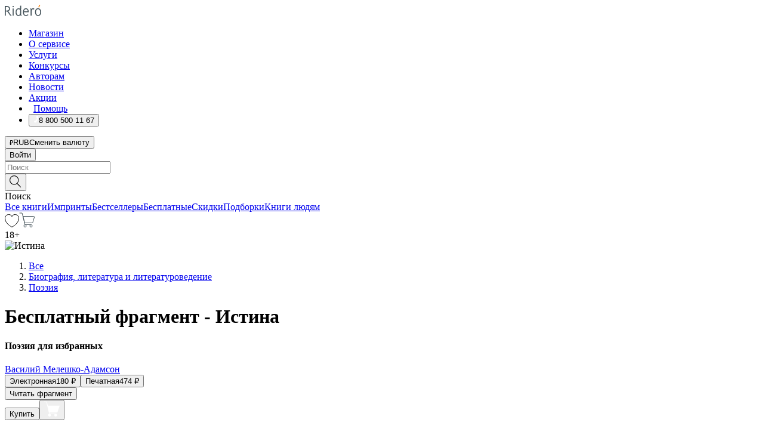

--- FILE ---
content_type: text/html; charset=utf-8
request_url: https://ridero.ru/books/istina_6/freeText/
body_size: 44897
content:
<!DOCTYPE html><html lang="ru"><head><meta charSet="utf-8"/><meta name="viewport" content="width=device-width"/><head itemscope="" itemType="http://schema.org/WebSite"></head><link rel="canonical" href="https://ridero.ru/books/istina_6/" itemProp="url"/><title itemProp="name">Истина печатная, электронная: epub, fb2, pdfRead, mobi - купить книгу в интернет магазине, автор Василий Мелешко-Адамсон - Ridero</title><meta property="og:title" content="Истина"/><meta property="og:description" content="Книга &quot;Истина&quot; - Василий Мелешко-Адамсон - печатная, электронная: epub, fb2, pdfRead, mobi - бесплатный фрагмент: Актуальный пёс Актуальный пёс У меня один к тебе вопрос, И ещё подрос актуальный пёс. Когда ни тебя ещё не было, Ни процессора, ни монитора, Твой отец — пёс электрический, Охранял творцов и создателей"/><meta property="og:type" content="website"/><meta name="description" content="Книга &quot;Истина&quot; - Василий Мелешко-Адамсон - печатная, электронная: epub, fb2, pdfRead, mobi - бесплатный фрагмент: Актуальный пёс Актуальный пёс У меня один к тебе вопрос, И ещё подрос актуальный пёс. Когда ни тебя ещё не было, Ни процессора, ни монитора, Твой отец — пёс электрический, Охранял творцов и создателей"/><meta property="og:url" content="https://ridero.runull"/><meta property="og:image" content="https://store.ridero.ru/images/h450?bucket=yc:store-raw-data.ridero.store&amp;key=ridero/sku/2022-03/623d56ef103fea80bd41f0e4/rev.2022-07-27T10:33:08.028Z/cover-front.png&amp;format=original"/><meta property="fb:app_id" content="1408101656150619"/><meta name="next-head-count" content="12"/><link rel="icon" href="/landings-assets/favicon.ico" sizes="32x32"/><link rel="icon" href="/landings-assets/icon.svg" type="image/svg+xml"/><link rel="apple-touch-icon" href="/landings-assets/apple-touch-icon.png"/><link rel="manifest" href="/landings-assets/manifest.webmanifest"/><script>(function(w,d,s,l,i){w[l]=w[l]||[];w[l].push({'gtm.start':
new Date().getTime(),event:'gtm.js'});var f=d.getElementsByTagName(s)[0],
j=d.createElement(s),dl=l!='dataLayer'?'&l='+l:'';j.async=true;j.src=
'https://www.googletagmanager.com/gtm.js?id='+i+dl;f.parentNode.insertBefore(j,f);
})(window,document,'script','dataLayer','GTM-W8W4JJR');</script><script>window.yaContextCb = window.yaContextCb || []</script><script src="https://yandex.ru/ads/system/context.js" async=""></script><link rel="preload" href="/books/_next/static/css/dcfefc819db52ac5.css" as="style"/><link rel="stylesheet" href="/books/_next/static/css/dcfefc819db52ac5.css" data-n-g=""/><link rel="preload" href="/books/_next/static/css/2b450a0d25d9e285.css" as="style"/><link rel="stylesheet" href="/books/_next/static/css/2b450a0d25d9e285.css" data-n-p=""/><link rel="preload" href="/books/_next/static/css/e2d02bf978064779.css" as="style"/><link rel="stylesheet" href="/books/_next/static/css/e2d02bf978064779.css"/><link rel="preload" href="/books/_next/static/css/e756ab9f5e7b1bc7.css" as="style"/><link rel="stylesheet" href="/books/_next/static/css/e756ab9f5e7b1bc7.css"/><link rel="preload" href="/books/_next/static/css/c048646c009bb34f.css" as="style"/><link rel="stylesheet" href="/books/_next/static/css/c048646c009bb34f.css"/><link rel="preload" href="/books/_next/static/css/7b667b1d37de3d64.css" as="style"/><link rel="stylesheet" href="/books/_next/static/css/7b667b1d37de3d64.css"/><link rel="preload" href="/books/_next/static/css/0e6bd8f9367a4207.css" as="style"/><link rel="stylesheet" href="/books/_next/static/css/0e6bd8f9367a4207.css"/><link rel="preload" href="/books/_next/static/css/53d6d70f9664bee3.css" as="style"/><link rel="stylesheet" href="/books/_next/static/css/53d6d70f9664bee3.css"/><noscript data-n-css=""></noscript><script defer="" nomodule="" src="/books/_next/static/chunks/polyfills-c67a75d1b6f99dc8.js"></script><script defer="" src="/books/_next/static/chunks/2137.53b80296d6ba9c2b.js"></script><script defer="" src="/books/_next/static/chunks/7388-86401b0aa5dd82ba.js"></script><script defer="" src="/books/_next/static/chunks/9783.ba6534677bf5bf68.js"></script><script defer="" src="/books/_next/static/chunks/4215-47fcb86a9e6f67de.js"></script><script defer="" src="/books/_next/static/chunks/8905-a643e096ce15e95a.js"></script><script defer="" src="/books/_next/static/chunks/8109-0a6881dbd72adcbe.js"></script><script defer="" src="/books/_next/static/chunks/771-75675317856600a4.js"></script><script defer="" src="/books/_next/static/chunks/1410-94e3b29e5788d2e8.js"></script><script defer="" src="/books/_next/static/chunks/26.7712fb9e58d189ae.js"></script><script defer="" src="/books/_next/static/chunks/1725.e27887932b20fb66.js"></script><script defer="" src="/books/_next/static/chunks/7707.c09978c2e53d7c8d.js"></script><script defer="" src="/books/_next/static/chunks/197.b4a16c3d9d11057a.js"></script><script src="/books/_next/static/chunks/webpack-1f83bb290f79584e.js" defer=""></script><script src="/books/_next/static/chunks/framework-0e97196476b5bb89.js" defer=""></script><script src="/books/_next/static/chunks/main-d2450628c5215066.js" defer=""></script><script src="/books/_next/static/chunks/pages/_app-c559881fd07088d4.js" defer=""></script><script src="/books/_next/static/chunks/9637-ebde370cafb9e36e.js" defer=""></script><script src="/books/_next/static/chunks/6297-d122726ac0faeb28.js" defer=""></script><script src="/books/_next/static/chunks/5935-b04ea13bb5e10f4e.js" defer=""></script><script src="/books/_next/static/chunks/4962-f31ba37fd2f4fc3f.js" defer=""></script><script src="/books/_next/static/chunks/3748-7298fc7a229b61c8.js" defer=""></script><script src="/books/_next/static/chunks/pages/%5Bslug%5D/freeText-a05d37c0da485744.js" defer=""></script><script src="/books/_next/static/tZI593cusP4QKTYZzoDH1/_buildManifest.js" defer=""></script><script src="/books/_next/static/tZI593cusP4QKTYZzoDH1/_ssgManifest.js" defer=""></script></head><body><noscript><iframe src="https://www.googletagmanager.com/ns.html?id=GTM-W8W4JJR"
              height="0" width="0" style="display:none;visibility:hidden"></iframe></noscript><div id="__next" data-reactroot=""><div><div class="pageLayout_wrap__DMOvn"><div class="TopHeader_header__7jtUG"><div class="TopHeader_headerInner__7k_BX"><div class="TopHeader_headerWrap__uxyTQ"><div class="TopHeader_container__xYiBj"><div class="TopHeaderLogo_logo__VHCiO TopHeader_logo__MFfsk"><a href="https://ridero.ru/" class="TopHeaderLogo_logoLink__h8edO" aria-label="Rideró"><svg aria-hidden="true" width="61" height="19" viewBox="0 0 61 19" fill="none" xmlns="http://www.w3.org/2000/svg"><path d="M14.8444 6.19519H13.2144V18.3513H14.8444V6.19519Z" fill="#46545B"></path><path d="M14.0188 1.9364C13.4025 1.9364 12.9009 2.43875 12.9009 3.05637C12.9009 3.67399 13.4025 4.17666 14.0188 4.17666C14.6352 4.17666 15.1365 3.67399 15.1365 3.05637C15.1365 2.43875 14.6352 1.9364 14.0188 1.9364Z" fill="#46545B"></path><path d="M27.39 15.9133C27.39 11.1024 27.3562 6.29013 27.3921 1.47937C26.8476 1.557 26.304 1.64055 25.76 1.72167V6.77382C24.997 6.16763 24.0967 5.86057 23.0786 5.86057C21.0936 5.86057 18.1406 7.59625 18.1406 12.3778C18.1406 15.8196 19.518 18.7692 22.9534 18.7692C24.1094 18.7692 25.2375 18.1856 26.0252 17.1936C26.2584 17.791 26.6175 18.286 27.0424 18.7686C27.4623 18.6244 27.8833 18.4824 28.3077 18.352C27.7681 17.5822 27.39 16.8673 27.39 15.9133ZM25.7397 14.1154C25.581 16.0714 24.2621 17.2406 23.0786 17.2406C20.5376 17.2406 19.7288 14.4491 19.7288 12.3568C19.7288 10.3974 20.6569 7.34761 23.0542 7.34761C23.0618 7.34793 23.0763 7.35365 23.0786 7.34761C24.6687 7.34761 25.5328 8.57523 25.7391 8.91055L25.7397 14.1154Z" fill="#46545B"></path><path d="M39.9819 10.182C39.6163 7.64918 37.9363 5.8396 35.2908 5.8396C33.3059 5.8396 30.3525 7.57528 30.3525 12.3568C30.3525 14.4583 30.9039 16.1641 31.9471 17.2901C32.8191 18.2307 34.0062 18.7483 35.2908 18.7483C36.8396 18.7483 38.4014 18.0361 39.6208 17.1119C39.3579 16.7407 39.0894 16.3735 38.8251 16.0033C38.4056 16.2543 37.9865 16.5045 37.5387 16.7033C36.7358 17.0596 35.9791 17.2406 35.2908 17.2406C34.1709 17.2406 33.3052 16.7274 32.7158 15.7151C32.2513 14.9162 31.9794 13.8219 31.9445 12.6191C34.6153 12.6191 37.2861 12.6185 39.9569 12.6191C40.0815 11.8191 40.0998 10.9831 39.9819 10.182ZM37.9944 8.95563C38.2657 9.5415 38.4171 10.2661 38.4469 11.1114H32.0428C32.2233 9.37772 33.3468 7.32664 35.3117 7.32664C36.5927 7.32664 37.4925 7.87194 37.9944 8.95563Z" fill="#46545B"></path><path d="M47.3076 5.79797C46.2986 5.79797 45.3809 6.34637 44.7453 7.31582C44.5577 6.79977 44.2389 6.37701 43.8899 5.95656C43.4827 6.09758 42.6665 6.35597 42.6665 6.35597C42.794 6.63997 43.0857 7.1065 43.1742 7.40601C43.2642 7.70831 43.3719 8.17732 43.3719 8.69586V18.3304H45.002V11.3527C45.002 10.2451 45.2428 9.22964 45.6795 8.49359C46.0857 7.80865 46.6269 7.43141 47.2036 7.43141C47.9087 7.43141 48.2885 7.64264 48.8965 8.19194C49.1419 7.66479 49.3843 7.13463 49.6062 6.59707C48.9363 6.03488 48.3753 5.79797 47.3076 5.79797Z" fill="#46545B"></path><path d="M59.5415 7.58859C58.6029 6.43401 57.2708 5.79797 55.7903 5.79797C54.3086 5.79797 52.9872 6.42988 52.0695 7.57748C51.1366 8.74349 50.6436 10.3741 50.6436 12.2939C50.6436 14.2138 51.1366 15.8447 52.0695 17.0107C52.9878 18.1583 54.3092 18.7902 55.7903 18.7902C57.2809 18.7902 58.6162 18.1519 59.5498 16.9935C60.4985 15.8167 60.9998 14.1846 60.9998 12.273C60.9998 10.3829 60.4953 8.76285 59.5415 7.58859ZM59.3698 12.3149C59.3698 14.4685 58.3568 17.3244 55.7903 17.3244C53.2303 17.3244 52.2742 14.4732 52.2742 12.3358C52.2742 10.1971 53.2342 7.36853 55.7903 7.36853C58.3403 7.36853 59.3698 10.1611 59.3698 12.3149Z" fill="#46545B"></path><path d="M57.8763 0L56.1924 3.98705L57.2799 4.57387L59.3986 0.673826L57.8763 0Z" fill="#FF7E00"></path><path d="M9.21359 15.5437L7.14621 12.4774C6.7236 11.8506 6.41687 11.277 5.64498 10.8352C6.18381 10.6713 6.67036 10.4334 7.10338 10.1193C8.1663 9.34855 8.81116 7.94002 8.81116 6.64617C8.81116 4.12521 6.65226 2.07422 3.9987 2.07422H0V18.3095H1.63004V11.2384C1.63004 11.2384 2.05987 11.2384 2.66682 11.2384C3.79366 11.2384 4.40578 11.4095 5.00866 12.2997L8.13462 16.9155C8.57549 17.5478 8.97762 17.9318 9.49793 18.1822C9.53992 18.2024 9.58216 18.2212 9.62461 18.2386C9.87139 18.3397 10.1934 18.3763 10.3923 18.3815C10.5947 18.3867 10.9578 18.3813 10.9578 18.3813L11.2767 17.1013C10.0267 16.9155 9.74504 16.306 9.21359 15.5437ZM1.63004 9.64199V3.70765H3.9987C5.62381 3.70765 7.18113 4.95311 7.18113 6.64618C7.18113 8.34566 5.63699 9.64199 3.9987 9.64199H1.63004Z" fill="#46545B"></path></svg></a></div><nav class="TopHeader_nav__GQNQx"><ul class="TopHeaderNavigation_navList__2ns5G"><li class="TopHeaderNavigation_navItem__hq3Ns"><a href="https://ridero.ru/books/" class="TopHeaderNavigation_navLink__pDas_">Магазин</a></li><li class="TopHeaderNavigation_navItem__hq3Ns"><a href="https://ridero.ru/l/about" class="TopHeaderNavigation_navLink__pDas_">О сервисе</a></li><li class="TopHeaderNavigation_navItem__hq3Ns"><a href="https://ridero.ru/services/" class="TopHeaderNavigation_navLink__pDas_">Услуги</a></li><li class="TopHeaderNavigation_navItem__hq3Ns"><a href="https://ridero.ru/l/ridero_contests/" class="TopHeaderNavigation_navLink__pDas_">Конкурсы</a></li><li class="TopHeaderNavigation_navItem__hq3Ns"><a href="https://ridero.ru/tools" class="TopHeaderNavigation_navLink__pDas_">Авторам</a></li><li class="TopHeaderNavigation_navItem__hq3Ns"><a href="https://ridero.ru/blog/" class="TopHeaderNavigation_navLink__pDas_">Новости</a></li><li class="TopHeaderNavigation_navItem__hq3Ns"><a href="https://ridero.ru/l/promo/" class="TopHeaderNavigation_navLink__pDas_">Акции</a></li><li class="TopHeaderNavigation_navItem__hq3Ns"><a href="https://ridero.ru/faq/" class="TopHeaderNavigation_navLink__pDas_ TopHeaderNavigation_navLinkHelp__EeweN"><span class="TopHeaderNavigation_navLinkShort__Uox_V"><svg width="8" height="12" viewBox="0 0 8 12" fill="none" xmlns="http://www.w3.org/2000/svg"><path d="M3.70781 12C3.02256 12 2.46643 11.4439 2.46643 10.7586C2.46643 10.0734 3.02256 9.51724 3.70781 9.51724C4.39305 9.51724 4.94919 10.0734 4.94919 10.7586C4.94919 11.4439 4.39305 12 3.70781 12ZM5.41925 6.2069C4.87139 6.71255 4.53539 7.04441 4.53539 7.44828V8H2.89746L2.88022 7.44828C2.88022 6.29876 3.6656 5.57379 4.29622 4.99034C4.95746 4.37959 5.36298 3.97159 5.36298 3.31034C5.36298 2.39752 4.62063 1.65517 3.70781 1.65517C2.79498 1.65517 2.05263 2.39752 2.05263 3.31034H0.397461C0.397461 1.48469 1.88215 0 3.70781 0C5.53346 0 7.01815 1.48469 7.01815 3.31034C7.01815 4.72966 6.13181 5.54814 5.41925 6.2069Z" fill="#ffffff"></path></svg></span><span class="TopHeaderNavigation_navLinkShortText__3Jmz1">Помощь</span></a></li><li class="TopHeaderNavigation_navItem__hq3Ns"><button class="TopHeaderNavigation_navLinkPhone__6m9Oh"><span class="TopHeaderNavigation_navLinkShort__Uox_V"><svg width="9" height="12" viewBox="0 0 9 12" fill="none" xmlns="http://www.w3.org/2000/svg"><path fill-rule="evenodd" clip-rule="evenodd" d="M0.999418 9.57944L1.01308 9.56147C1.01308 9.56147 1.88506 8.54428 2.27037 8.08996C2.39749 7.92952 2.57053 7.81165 2.76638 7.7521C2.91659 7.70809 3.07731 7.71645 3.22214 7.77582L3.2473 7.7902C3.36118 7.86173 3.47956 7.92584 3.6017 7.98213C3.72542 8.03191 3.86354 8.03229 3.98754 7.9832C4.11154 7.93411 4.21196 7.83929 4.26808 7.71831C4.47799 7.37469 5.51459 4.9816 5.82514 4.17863C5.85537 4.11579 5.87261 4.04749 5.87582 3.97782C5.87903 3.90815 5.86815 3.83856 5.84383 3.7732C5.69751 3.56513 5.48064 3.41723 5.23352 3.35697L5.17026 3.33397C5.01566 3.26842 4.8866 3.15433 4.80257 3.00896C4.71853 2.86358 4.68409 2.69481 4.70443 2.52813C4.72312 2.33907 4.99198 0.787043 5.02433 0.61236C5.03836 0.481737 5.09235 0.358625 5.17893 0.25982C5.26551 0.161015 5.38047 0.0913302 5.50812 0.0602737C5.88417 -0.0306769 6.2778 -0.0185079 6.64752 0.0954981L6.73881 0.127847C7.03437 0.202863 7.30505 0.354154 7.5238 0.566593C7.74255 0.779033 7.90169 1.04518 7.98532 1.33841C8.26352 2.39873 7.90624 4.1851 6.89265 6.80176C5.8086 9.59741 4.07471 11.2364 3.24371 11.4643C2.48243 11.6728 1.494 10.9172 1.13528 10.5183C1.01096 10.3995 0.93002 10.2425 0.905392 10.0723C0.880765 9.90212 0.913869 9.7286 0.999418 9.57944Z" fill="#ffffff"></path></svg></span><span class="TopHeaderNavigation_navLinkShortText__3Jmz1">8 800 500 11 67</span></button></li></ul></nav><div class="CurrencySwitcher_switcher__gZAO7 TopHeader_currencySwitcherDesktop__DtLAC"><button class="CurrencySwitcher_button__Vh4Mh CurrencySwitcher_button-grey__l_wmE" type="button" aria-label="Сменить валюту"><span class="CurrencySwitcher_iconWrap__8icMU"><svg class="CurrencySwitcher_iconRub__HaIiA" width="6" height="8" aria-hidden="true" xmlns="http://www.w3.org/2000/svg" viewBox="0 0 6 8" fill="none"><path d="M0 4.11848H0.884328V0.180536C1.19776 0.112835 1.52985 0.067701 1.8806 0.0451339C2.23881 0.0150445 2.59701 0 2.95522 0C3.34328 0 3.72015 0.0376116 4.08582 0.112835C4.45149 0.180536 4.77612 0.304654 5.0597 0.485191C5.34328 0.665727 5.5709 0.913963 5.74254 1.2299C5.91418 1.53832 6 1.93324 6 2.41467C6 2.88105 5.91045 3.27221 5.73134 3.58815C5.55224 3.90409 5.31716 4.15985 5.02612 4.35543C4.73507 4.55101 4.40299 4.69394 4.02985 4.7842C3.66418 4.86695 3.29104 4.90832 2.91045 4.90832H1.95896V5.73202H3.99627V6.52186H1.95896V8H0.884328V6.52186H0V5.73202H0.884328V4.90832H0V4.11848ZM3 0.925247C2.79851 0.925247 2.60075 0.932769 2.40672 0.947814C2.22015 0.962859 2.0709 0.977903 1.95896 0.992948V4.11848H2.85448C3.09328 4.11848 3.33209 4.09591 3.5709 4.05078C3.8097 3.99812 4.02239 3.90785 4.20896 3.77997C4.40299 3.65209 4.5597 3.47908 4.6791 3.26093C4.79851 3.04278 4.85821 2.76822 4.85821 2.43724C4.85821 2.14386 4.8097 1.90315 4.71269 1.71509C4.61567 1.51951 4.48134 1.3653 4.3097 1.25247C4.14552 1.13211 3.94776 1.04937 3.71642 1.00423C3.49254 0.951575 3.25373 0.925247 3 0.925247Z" fill="currentColor"></path></svg></span><span class="CurrencySwitcher_label__oMdHx">RUB</span><span class="CurrencySwitcher_tooltip__DVSWO">Сменить валюту</span></button><span class="CurrencySwitcher_divider__ptQYf"></span></div><div class="TopHeaderCabinet_login__o0TRe"><button class="Button_btn___Pcmr" type="button">Войти</button></div></div></div></div></div><div class="SubHeader_subheader__hiKZd"><div class="SubHeader_inner__FDTXj"><div class="SubHeader_wrap__bimf7"><div class="SubHeader_left__r0BZm"><div id="searchForm" class="SearchForm_searchForm__DYnFs SearchForm_empty__MlNmz" tabindex="0" role="button" itemscope="" itemType="http://schema.org/WebSite"><form itemProp="potentialAction" itemscope="" itemType="http://schema.org/SearchAction"><div class="SearchForm_search__input__F1d7D"><meta itemProp="target" content="/books/?q={q}"/><div role="combobox" aria-haspopup="listbox" aria-owns="react-autowhatever-1" aria-expanded="false"><div class="Input_inputWrap__0qfZ2 Input_inputWrap_small__wLsKj"><input type="search" itemProp="query-input" placeholder="Поиск" name="q" value="" tabindex="-1" autoComplete="off" aria-autocomplete="list" aria-controls="react-autowhatever-1" id="search-form-autosuggest" class="Input_input__NOrOk Input_input_small__iull9"/></div><div id="react-autowhatever-1" role="listbox" class="Autocomplete_suggestionsContainer__GjSHx SearchForm_searchForm__suggestionsContainer__LKtOd"></div></div></div><div class="SearchForm_searchForm__btn__VwG_e"><button class="Button_no-style__PMMfD Button_btn__aG4OC" aria-label="Поиск" type="submit"><svg fill="none" width="20" height="20" viewBox="0 0 20 20" xmlns="http://www.w3.org/2000/svg"><path d="m18.978 19.027-5.693-5.843a7.895 7.895 0 0 0 2.083-5.342A7.767 7.767 0 0 0 7.683 0 7.751 7.751 0 0 0 .001 7.842a7.747 7.747 0 0 0 7.682 7.842 7.668 7.668 0 0 0 4.806-1.715l5.724 5.874a.5.5 0 0 0 .398.156.639.639 0 0 0 .398-.156.566.566 0 0 0-.03-.816ZM1.133 7.842a6.658 6.658 0 0 1 6.583-6.717A6.642 6.642 0 0 1 14.3 7.842a6.636 6.636 0 0 1-4.042 6.188 6.642 6.642 0 0 1-2.542.53 6.66 6.66 0 0 1-6.583-6.718Z" fill="#000"></path></svg></button></div><div class="SearchForm_searchForm__toggle__SKeJk">Поиск</div></form></div></div><div class="SubHeader_center__XVjRE SubHeader_nav__AoItH"><a class="SubHeader_navLink__UawM3" href="/books/">Все книги</a><a class="SubHeader_navLink__UawM3" href="https://ridero.ru/imprint/">Импринты</a><a class="SubHeader_navLink__UawM3" href="https://ridero.ru/listing/bestsellers/">Бестселлеры</a><a class="SubHeader_navLink__UawM3" href="https://ridero.ru/books/catalog/free/">Бесплатные</a><a class="SubHeader_navLink__UawM3" href="https://ridero.ru/listing/discount/">Скидки</a><a class="SubHeader_navLink__UawM3" href="https://ridero.ru/listing/">Подборки</a><a class="SubHeader_navLink__UawM3" href="https://ridero.ru/l/books_for_people/" target="_blank" rel="noreferrer noopener">Книги людям</a></div><div class="SubHeader_right__nXz6A"><a class="SubHeader_iconLink__ERJse SubHeader_like__kqnYf" href="https://ridero.ru/books/likes/" aria-label="Перейти в избранное"><svg width="24" height="22" viewBox="0 0 24 22" fill="none" xmlns="http://www.w3.org/2000/svg" stroke="#000"><path d="M11.541 3.13708L11.9783 3.92633L12.4156 3.13708C13.2798 1.57763 15.1456 0.5 17.2717 0.5C18.9655 0.5 20.9147 1.15492 22.1665 2.65112C23.3983 4.1233 24.0362 6.50973 22.9302 10.1554C21.7714 13.7195 19.0065 16.5656 16.4826 18.5376C15.2258 19.5196 14.042 20.2744 13.173 20.7834C12.7388 21.0377 12.3839 21.2301 12.1388 21.3585C12.0785 21.39 12.0248 21.4177 11.9783 21.4415C11.9318 21.4177 11.8781 21.39 11.8178 21.3585C11.5727 21.2301 11.2178 21.0377 10.7836 20.7834C9.91457 20.2744 8.73084 19.5196 7.47398 18.5376C4.9509 16.5663 2.18703 13.7214 1.02758 10.1589C-0.0196823 6.51214 0.617393 4.12274 1.83691 2.64903C3.07424 1.15379 4.99276 0.5 6.68493 0.5C8.81097 0.5 10.6768 1.57763 11.541 3.13708Z" stroke="inherit" fill=""></path></svg></a><a class="SubHeader_iconLink__ERJse SubHeader_cart__0GgJ0" href="https://ridero.ru/books/cart/" aria-label="Перейти в корзину"><svg width="27" height="25" viewBox="0 0 27 25" fill="none" xmlns="http://www.w3.org/2000/svg"><path d="M1 1H5.00277L10.0062 20.5H20" stroke="#46545B" stroke-linecap="round"></path><path d="M24.6532 6.5H6.41602L9.25636 17.5H21.9327C22.3736 17.5 22.7624 17.2113 22.89 16.7893L25.6104 7.78934C25.8045 7.1473 25.3239 6.5 24.6532 6.5Z" stroke="#46545B"></path><circle cx="10" cy="22.5" r="2" stroke="#46545B"></circle><circle cx="20" cy="22.5" r="2" stroke="#46545B"></circle></svg></a></div></div></div></div><script type="application/ld+json">{"@context":"http://schema.org","@type":"Book","name":"Истина","author":{"@type":"Person","name":"Василий Мелешко-Адамсон"},"url":"https://ridero.ru/books/istina_6/","workExample":[{"@type":"Book","isbn":"978-5-0056-2782-7","bookFormat":"http://schema.org/EBook","potentialAction":{"@type":"ReadAction","target":{"@type":"EntryPoint","actionPlatform":["http://schema.org/DesktopWebPlatform","http://schema.org/AndroidPlatform"]},"expectsAcceptanceOf":{"@type":"Offer","itemCondition":"new","Price":180,"priceCurrency":"RUB","eligibleRegion":{"@type":"Country","name":"RU-RU"},"availability":"http://schema.org/InStock"}}},{"@type":"Book","isbn":"978-5-0056-2782-7","bookFormat":"http://schema.org/Paperback","potentialAction":{"@type":"ReadAction","target":{"@type":"EntryPoint","actionPlatform":["http://schema.org/DesktopWebPlatform","http://schema.org/AndroidPlatform"]},"expectsAcceptanceOf":{"@type":"Offer","itemCondition":"new","Price":474,"priceCurrency":"RUB","eligibleRegion":{"@type":"Country","name":"RU-RU"},"availability":"http://schema.org/InStock"}}}]}</script><div><div class="BookLandingInfo_bookLandingInfo__CFRv0"><div class="BookLandingInfo_bookLandingInfo__left__bKqJe BookLandingInfo_bookLandingInfo__digital__25g1L"><div class="BookLandingInfo_bookLandingInfo__left-wrap__5E_u3"><div class="BookCover_cover__E4gAO BookCover_cover_digital__0_G9M"><div class="BookCover_cover__img__BEaFr"><div class="BookCover_cover-spin__lHnG_"></div><div class="BookCover_cover_ageRating__NDgCl">18<!-- -->+</div><picture><source srcSet="https://store.ridero.ru/images/w200?bucket=yc:store-raw-data.ridero.store&amp;key=ridero/sku/2022-03/623d56ef103fea80bd41f0e4/rev.2022-07-27T10:33:08.028Z/cover-front.png&amp;format=original" media="(max-width: 960px)"/><img src="https://store.ridero.ru/images/w350?bucket=yc:store-raw-data.ridero.store&amp;key=ridero/sku/2022-03/623d56ef103fea80bd41f0e4/rev.2022-07-27T10:33:08.028Z/cover-front.png&amp;format=original" alt="Истина"/></picture></div></div></div></div><div class="BookLandingInfo_bookLandingInfo__rightTop__ori9q"><ol itemscope="" itemType="http://schema.org/BreadcrumbList" class="BreadCrumbs_breadCrumbs__pTwzt"><li itemProp="itemListElement" itemscope="" itemType="http://schema.org/ListItem"><a href="/books/" target="_blank" itemProp="item" rel="noopener noreferrer"><span itemProp="name">Все</span></a><meta itemProp="position" content="1"/></li><li itemProp="itemListElement" itemscope="" itemType="http://schema.org/ListItem"><a href="/books/catalog/biography-literature-literary-studies" target="_blank" itemProp="item" rel="noopener noreferrer"><span itemProp="name">Биография, литература и литературоведение</span></a><meta itemProp="position" content="2"/></li><li itemProp="itemListElement" itemscope="" itemType="http://schema.org/ListItem"><a href="/books/catalog/poetry" target="_blank" itemProp="item" rel="noopener noreferrer"><span itemProp="name">Поэзия</span></a><meta itemProp="position" content="3"/></li></ol><h1 class="BookLandingInfo_book-title__gJ_7Y">Бесплатный фрагмент - Истина</h1><h4>Поэзия для избранных</h4><div class="BookLandingInfo_authorBlock__N2Pgv"><a class="AboutAuthor_authorLink__CmNUz AboutAuthor_haveUri__2FrVa" href="https://ridero.ru/author/meleshko-adamson_vasilii_vasilevich_a5lqs/"><div class="AboutAuthor_authorFlex__xPHMd AboutAuthor_authorFlexTop__ITaLS"><div class="AboutAuthor_authorUserPic__FOmVT AboutAuthor_authorUserPic_small__W8e2L"></div><span class="AboutAuthor_authorNameLink__Y4Q1x">Василий Мелешко-Адамсон</span></div></a></div></div><div class="BookLandingInfo_bookLandingInfo__rightBottom___ak7e"><div class="Controls_controls___H3MH"><button class="Controls_controls__button__efLPi Controls_controls__button_active__VNoD3"><span class="Controls_spinner__MVqo9"><div class="LoadSpinnerNext_loader__uEvxv"></div></span><span class="Controls_controls__typeText__9Zx1U">Электронная</span><span class="Controls_controls__priceText__gc8Vz"><span>180<!-- --> <!-- -->₽</span></span></button><button class="Controls_controls__button__efLPi"><span class="Controls_spinner__MVqo9"><div class="LoadSpinnerNext_loader__uEvxv"></div></span><span class="Controls_controls__typeText__9Zx1U">Печатная</span><span class="Controls_controls__priceText__gc8Vz"><span>474<!-- --> <!-- -->₽</span></span></button></div><div class="ActionControls_wrapper__xyxKv"><div class="ActionControls_topBlock__ff5oV"><a href="/books/istina_6/freeText/#freeTextContainer"><button class="Button_big__8gulZ Button_full__9KtTs Button_outline__mwB3f Button_btn__aG4OC" type="button">Читать фрагмент</button></a></div><div class="ActionControls_bottomBlock__LVvPs ActionControls_bottomBlock_buy__HkWIN"><button class="Button_big__8gulZ Button_full__9KtTs Button_btn__aG4OC" type="button"><span class="ActionControls_btnPrice__hiGA4">Купить </span></button><button class="Button_big__8gulZ Button_full__9KtTs Button_btn__aG4OC" aria-label="Добавить в корзину" type="button"><svg width="26" height="25" viewBox="0 0 26 25" fill="none" xmlns="http://www.w3.org/2000/svg"><path d="M26 6.697H6.1L4.5 0H0v1h3.7l4.6 19.29c-1.3.4-2 1.7-1.6 2.998.4 1.3 1.7 2 2.9 1.6 1.3-.4 2-1.7 1.6-2.999-.1-.3-.2-.5-.4-.8h6.6c-.8 1.1-.6 2.6.5 3.399 1 .8 2.5.6 3.3-.5.8-1.1.6-2.598-.5-3.398-.4-.3-.9-.5-1.4-.5h-10l-.5-1.899h13.3L26 6.697Z" fill="#fff"></path></svg></button></div></div><div class="BookLandingInfo_bookDetails__X4nGy BookLandingInfo_bookDetailsWithMarginTop__F0GxR"><p class="BookLandingInfo_bookDetailsInfo__xacqH">Объем:<!-- --> <!-- -->36<!-- --> <!-- -->бумажных стр.</p><p class="BookLandingInfo_bookDetailsInfo__xacqH">Формат:<!-- --> <!-- -->epub, fb2, pdfRead, mobi</p><a class="BookLandingInfo_moreDetailsBtn__QQAf9" href="/books/istina_6/#moreDetails">Подробнее</a></div></div><div class="BookLandingInfo_bookLandingInfo__desktopRight__p7EIc"><div class="BookLandingInfo_author-name-star__0rgX7"><a class="BookLandingInfo_rating-star__0AlQn" href="/books/istina_6/#reviews"><span class="Stars_stars__OmH_J"><svg class="Stars_star__VKGuM" width="12" height="11" viewBox="0 0 12 11" fill="none" xmlns="http://www.w3.org/2000/svg"><path d="M6 1.09695L7.40896 3.8483C7.48313 3.99313 7.62313 4.09281 7.78425 4.11551L10.8972 4.55408L8.65777 6.65651C8.53457 6.77217 8.47813 6.94225 8.50773 7.10862L9.04016 10.1009L6.22607 8.67442C6.08396 8.60239 5.91604 8.60239 5.77393 8.67442L2.95984 10.1009L3.49227 7.10862C3.52187 6.94225 3.46543 6.77217 3.34223 6.65651L1.10284 4.55408L4.21575 4.11551C4.37688 4.09281 4.51687 3.99313 4.59104 3.8483L6 1.09695Z" stroke="black" stroke-linecap="round" stroke-linejoin="round"></path></svg><svg class="Stars_star__VKGuM" width="12" height="11" viewBox="0 0 12 11" fill="none" xmlns="http://www.w3.org/2000/svg"><path d="M6 1.09695L7.40896 3.8483C7.48313 3.99313 7.62313 4.09281 7.78425 4.11551L10.8972 4.55408L8.65777 6.65651C8.53457 6.77217 8.47813 6.94225 8.50773 7.10862L9.04016 10.1009L6.22607 8.67442C6.08396 8.60239 5.91604 8.60239 5.77393 8.67442L2.95984 10.1009L3.49227 7.10862C3.52187 6.94225 3.46543 6.77217 3.34223 6.65651L1.10284 4.55408L4.21575 4.11551C4.37688 4.09281 4.51687 3.99313 4.59104 3.8483L6 1.09695Z" stroke="black" stroke-linecap="round" stroke-linejoin="round"></path></svg><svg class="Stars_star__VKGuM" width="12" height="11" viewBox="0 0 12 11" fill="none" xmlns="http://www.w3.org/2000/svg"><path d="M6 1.09695L7.40896 3.8483C7.48313 3.99313 7.62313 4.09281 7.78425 4.11551L10.8972 4.55408L8.65777 6.65651C8.53457 6.77217 8.47813 6.94225 8.50773 7.10862L9.04016 10.1009L6.22607 8.67442C6.08396 8.60239 5.91604 8.60239 5.77393 8.67442L2.95984 10.1009L3.49227 7.10862C3.52187 6.94225 3.46543 6.77217 3.34223 6.65651L1.10284 4.55408L4.21575 4.11551C4.37688 4.09281 4.51687 3.99313 4.59104 3.8483L6 1.09695Z" stroke="black" stroke-linecap="round" stroke-linejoin="round"></path></svg><svg class="Stars_star__VKGuM" width="12" height="11" viewBox="0 0 12 11" fill="none" xmlns="http://www.w3.org/2000/svg"><path d="M6 1.09695L7.40896 3.8483C7.48313 3.99313 7.62313 4.09281 7.78425 4.11551L10.8972 4.55408L8.65777 6.65651C8.53457 6.77217 8.47813 6.94225 8.50773 7.10862L9.04016 10.1009L6.22607 8.67442C6.08396 8.60239 5.91604 8.60239 5.77393 8.67442L2.95984 10.1009L3.49227 7.10862C3.52187 6.94225 3.46543 6.77217 3.34223 6.65651L1.10284 4.55408L4.21575 4.11551C4.37688 4.09281 4.51687 3.99313 4.59104 3.8483L6 1.09695Z" stroke="black" stroke-linecap="round" stroke-linejoin="round"></path></svg><svg class="Stars_star__VKGuM" width="12" height="11" viewBox="0 0 12 11" fill="none" xmlns="http://www.w3.org/2000/svg"><path d="M6 1.09695L7.40896 3.8483C7.48313 3.99313 7.62313 4.09281 7.78425 4.11551L10.8972 4.55408L8.65777 6.65651C8.53457 6.77217 8.47813 6.94225 8.50773 7.10862L9.04016 10.1009L6.22607 8.67442C6.08396 8.60239 5.91604 8.60239 5.77393 8.67442L2.95984 10.1009L3.49227 7.10862C3.52187 6.94225 3.46543 6.77217 3.34223 6.65651L1.10284 4.55408L4.21575 4.11551C4.37688 4.09281 4.51687 3.99313 4.59104 3.8483L6 1.09695Z" stroke="black" stroke-linecap="round" stroke-linejoin="round"></path></svg></span><span class="BookLandingInfo_avgReviewRating__xXAxU">0.0</span><span class="BookLandingInfo_totalReviewCount__iLcxF">0</span></a><a class="BookLandingInfo_rateBtn__AcRWr" href="/books/istina_6/#addReviewForm">Оценить</a><div class="BookLandingInfo_social__UcXYZ"><button class="BookLandingInfo_likeBtn__XPiGR" type="button" aria-label="Добавить в избранное"><svg width="24" height="22" viewBox="0 0 24 22" fill="none" xmlns="http://www.w3.org/2000/svg" stroke="#000"><path d="M11.541 3.13708L11.9783 3.92633L12.4156 3.13708C13.2798 1.57763 15.1456 0.5 17.2717 0.5C18.9655 0.5 20.9147 1.15492 22.1665 2.65112C23.3983 4.1233 24.0362 6.50973 22.9302 10.1554C21.7714 13.7195 19.0065 16.5656 16.4826 18.5376C15.2258 19.5196 14.042 20.2744 13.173 20.7834C12.7388 21.0377 12.3839 21.2301 12.1388 21.3585C12.0785 21.39 12.0248 21.4177 11.9783 21.4415C11.9318 21.4177 11.8781 21.39 11.8178 21.3585C11.5727 21.2301 11.2178 21.0377 10.7836 20.7834C9.91457 20.2744 8.73084 19.5196 7.47398 18.5376C4.9509 16.5663 2.18703 13.7214 1.02758 10.1589C-0.0196823 6.51214 0.617393 4.12274 1.83691 2.64903C3.07424 1.15379 4.99276 0.5 6.68493 0.5C8.81097 0.5 10.6768 1.57763 11.541 3.13708Z" stroke="inherit" fill=""></path></svg></button><div class="Share_share__ygt1N"><button class="Share_shareIcon__P9x34" type="button" aria-label="Поделиться"><svg width="24" height="26" viewBox="0 0 24 26" fill="none" xmlns="http://www.w3.org/2000/svg" stroke="black"><path d="M19.3327 8.33333C21.3577 8.33333 22.9993 6.69171 22.9993 4.66667C22.9993 2.64162 21.3577 1 19.3327 1C17.3076 1 15.666 2.64162 15.666 4.66667C15.666 6.69171 17.3076 8.33333 19.3327 8.33333Z" stroke="inherit" stroke-linecap="round" stroke-linejoin="round"></path><path d="M4.66667 16.8889C6.69171 16.8889 8.33333 15.2473 8.33333 13.2222C8.33333 11.1972 6.69171 9.55556 4.66667 9.55556C2.64162 9.55556 1 11.1972 1 13.2222C1 15.2473 2.64162 16.8889 4.66667 16.8889Z" stroke="inherit" stroke-linecap="round" stroke-linejoin="round"></path><path d="M19.3327 25.4444C21.3577 25.4444 22.9993 23.8028 22.9993 21.7778C22.9993 19.7527 21.3577 18.1111 19.3327 18.1111C17.3076 18.1111 15.666 19.7527 15.666 21.7778C15.666 23.8028 17.3076 25.4444 19.3327 25.4444Z" stroke="inherit" stroke-linecap="round" stroke-linejoin="round"></path><path d="M7.83203 15.0678L16.1798 19.9322" stroke="inherit" stroke-linecap="round" stroke-linejoin="round"></path><path d="M16.1676 6.51222L7.83203 11.3767" stroke="inherit" stroke-linecap="round" stroke-linejoin="round"></path></svg></button><div class="Share_shareBtn__DBN3h"><div class="a2a_kit a2a_kit_size_32 a2a_default_style" data-url="https://ridero.ru/books/istina_6/"><a class="a2a_button_vk"></a><a class="a2a_button_odnoklassniki"></a><a class="a2a_button_whatsapp"></a><a class="a2a_button_telegram"></a><a class="a2a_button_viber"></a><a class="a2a_button_twitter"></a><a class="a2a_button_copy_link"></a></div></div></div></div></div></div><div class="BookLandingInfo_bookTags__qO359"><div class="BookTags_tagBlock__K_KhF"></div></div><div class="ReportButton_reportBtnWrapper__HJvy8"><button class="ReportButton_reportBtn__Qcd4C">Пожаловаться</button></div></div></div><div class="BookInformationTabs_container__TI6A3"><div class="BookInformationTabs_BookInformationTabs__5f70o"><a class="BookInformationTabs_btn__RRfIN BookInformationTabs_btnAvailable__0DWkt" href="/books/istina_6/">О книге</a><a class="BookInformationTabs_btn__RRfIN BookInformationTabs_btnAvailable__0DWkt" href="/books/istina_6/#reviews">отзывы</a><a class="BookInformationTabs_btn__RRfIN BookInformationTabs_btnAvailable__0DWkt" href="/books/istina_6/contents/#tocList">Оглавление</a><a class="BookInformationTabs_btn__RRfIN BookInformationTabs_btnAvailable__0DWkt BookInformationTabs_btnActive__fwPdC" href="/books/istina_6/freeText/#freeTextContainer"><span>Читать фрагмент</span></a></div></div><div class="BookFreeText_bookInfo__g_7O_"><div class="BookFreeText_freeTextContainer__mJUd1" id="freeTextContainer"><div class="BookFreeText_text__K8Ol4" id="text"><div class="BookFreeText_text__inner__jWt1R BookFreeText_blur__KlurN"><div><div class="preview-fragment"><p class="H2" parhashid="2SqFWY55Eyy9jcCIUDzra" id="tocForcedId0">Актуальный пёс</p>
<p class="Lyrics" parhashid="lNZUphPoKBYu6XiZc0M9Z">Актуальный пёс</p>
<p class="Lyrics" parhashid="7IpF4X0A6kHZdw4Gyvr6a">У меня один к тебе вопрос,</p>
<p class="Lyrics" parhashid="Br6JfPMdCUP_bKm_PA_De">И ещё подрос актуальный пёс.</p>
<p class="Lyrics" parhashid="JmvN6Lp8gBeq47Bu~G7w7">Когда ни тебя ещё не было,</p>
<p class="Lyrics" parhashid="pC21nSbNbu0WdwboApfYz">Ни процессора, ни монитора,</p>
<p class="Lyrics" parhashid="g8QY7RcWhyjVqn7O4SvTe">Твой отец — пёс электрический,</p>
<p class="Lyrics" parhashid="y1A7eVt5HbmnL1keNnPRd">Охранял творцов и создателей,</p>
<p class="Lyrics" parhashid="WzjzCOTfhdKbcr7vdofJw">Созидался страной труд эпический,</p>
<p class="Lyrics" parhashid="qfzh0JDoRWiDGfr4zJIcC">Но очень мало было издателей.</p>
<p class="Lyrics" parhashid="7~M6oidxZuBUgyQwOeEEW">Так какая картина в окне твоём,</p>
<p class="Lyrics" parhashid="H6OEftiejvnW5X78IbwKH">Что ты видишь в прекрасном будущем?</p>
<p class="Lyrics" parhashid="g3CFOXcKsHcTslM73gbTW">Место, какое отведено человеку в нём,</p>
<p class="Lyrics" parhashid="LQIfYFBFkry6Qncj_TeBx">Иль без плоти, там, дух чарующий?</p>
<p class="Lyrics" parhashid="G3FUQnfxVcCCM04A_Z90B">Сохранятся ли, колоколенки,</p>
<p class="Lyrics" parhashid="7mN0cf~jGAZtJS0kKfnt~">Звон малиновый, Купола церквей?</p>
<p class="Lyrics" parhashid="~57lRRwQjnWb2EiGdhQ9e">Или всё уйдёт в донь бездонную,</p>
<p class="Lyrics" parhashid="fMoZSAbKSsAjuTdG3_oTE">В гигабайтах только останется,</p>
<p class="Lyrics" parhashid="JMKd~HbUBrSVftMz93oi3">Растворится всё за ненадобностью,</p>
<p class="Lyrics" parhashid="URV3jxwNWAqSb5RmQoO5Z">И последнее в лепту канется…</p>
<p class="H2" parhashid="HGH6bjsVSFqYyYgT3heFx" id="tocForcedId1">Суета сует</p>
<p class="Lyrics" parhashid="hnuJ_KzvaUk~rCtc~zCL9">Эх, суета сует,</p>
<p class="Lyrics" parhashid="4DGjVoRp5X4Fpz3OyH31D">Череп, виноград</p>
<p class="Lyrics" parhashid="SAMTN7Vru~O0hqpf10HsH">И пачка <span class="Mark" data-mark-id="623c7f01a5b8250007db8722" data-mark-score="0" data-mark-type="danger-content">сигар</span>ет.</p>
<p class="Lyrics" parhashid="VwMfIYCju8ih2O36g8z82">Сегодня день пройдёт</p>
<p class="Lyrics" parhashid="eW4JR1UPgQaRi76TjOuuq">И холст натянут будет,</p>
<p class="Lyrics" parhashid="kCF~FmRNgBGZgZTlpYtdU">Когда же ты проснёшься,</p>
<p class="Lyrics" parhashid="7je5_0ntlB2YpT1qECGn9">Его уже не будет…</p>
<p class="Lyrics" parhashid="nMtNrMjuq8F0cAigenLB3">Его уже не станет,</p>
<p class="Lyrics" parhashid="b3TGyxT9ofWJaZM_ePsgN">И новый день поманит,</p>
<p class="Lyrics" parhashid="0CGOSQRgZ5XruEvDgaLPq">Где мне искать ответ?</p>
<p class="Lyrics" parhashid="OzQmHvtSIQJbhtCHKKTt7">Кого спросить,</p>
<p class="Lyrics" parhashid="NxHLswerBa8F8GXoOTWvu">Куда ты?</p>
<p class="Lyrics" parhashid="DeVxZOryiOjeunB1Us4pk">А помнишь тот букет,</p>
<p class="Lyrics" parhashid="7Zi5hgD_RFvLZJHFvBU6l">Что я принёс когда-то.</p>
<p class="H2" parhashid="NrA~I9k8YkiVTUCQrCevT" id="tocForcedId2">Жизни путь</p>
<p class="Lyrics" parhashid="rsPTDpkcTOga9O7IlEaYA">Скитаясь и ища,</p>
<p class="Lyrics" parhashid="~N1gmjH~wZw2lg0_FzoGV">существования путь,</p>
<p class="Lyrics" parhashid="1zn1gYfco7E~LwP4GVJpH">прошёл до середины.</p>
<p class="Lyrics" parhashid="Ox8Eq7DqS1aObCTj_jqh2">Слепая, жизни нить</p>
<p class="Lyrics" parhashid="bTncwsB4Z0rKEitX5KX3k">внезапно очутилась</p>
<p class="Lyrics" parhashid="uQd~ooR2UldhrnASZT~Sf">в <span class="Mark" data-mark-id="623c7f01a5b8250007db8724" data-mark-score="0" data-mark-type="danger-content">девств</span>енном лесу.</p>
<p class="Lyrics" parhashid="ljWoHORA7pS2F1ZeST9bP">Чем глубже мозг,</p>
<p class="Lyrics" parhashid="_MK10g4aADh8t6tfjFHqi">вонзается</p>
<p class="Lyrics" parhashid="AMBl5i0FXRY7trVHgGqFm">в историю картины,</p>
<p class="Lyrics" parhashid="74ADklO~0E_OfkPfrTkdF">Тем тоньше и изящней,</p>
<p class="Lyrics" parhashid="4UOL4k7i4CUYNeNxE1M~i">Я, острие сюжета, нахожу!</p>
<p class="H2" parhashid="6IflwhYbgtFJaINUNL~V6" id="tocForcedId3">Фараон</p>
<p class="Lyrics" parhashid="pX_CHa5pgowlNbB_B881T">А после Хатшепсут</p>
<p class="Lyrics" parhashid="S04szB5GeTUjBomqmFZ8Z">Был Армагедон,</p>
<p class="Lyrics" parhashid="sUlcqXEtIKrcIlxXsmXJ0">И вернулся в Фивы</p>
<p class="Lyrics" parhashid="eoGTGaThdB6_7SLRKeIvZ">Новый Фараон.</p>
<p class="Lyrics" parhashid="pQ7HCm0McybVdukYxaPTI">Пока пройдёт по кругу</p>
<p class="Lyrics" parhashid="F2bhjQytexsbHp7HiKC7S">Новая стрела,</p>
<p class="Lyrics" parhashid="BZZiGQIblb45sTdtHxmC3">Вместо <span class="Mark" data-mark-id="623c7f02a5b8250007db8726" data-mark-score="0" data-mark-type="danger-content">колес</span>ницы</p>
<p class="Lyrics" parhashid="W4pwX1PbN1gsC5qL4lWtT">Лодка в два весла,</p>
<p class="Lyrics" parhashid="bq~JVe7dYg1EUqKkeDDK5">Не спеши стать взрослым,</p>
<p class="Lyrics" parhashid="cA5nwGzGdeOa1ngzUQ97Y">Я умру — не ты!</p>
<p class="Lyrics" parhashid="0cU2cWRrG2zBx_k74JscK">В синем океане</p>
<p class="Lyrics" parhashid="LgeYJYcgwjbR9lh1yyzBY">Белые киты.</p>
<p class="Lyrics" parhashid="gcOKjTLhSQVWyHKlBA1v1">Где-то на востоке</p>
<p class="Lyrics" parhashid="jxXgo4wFmU0nZdVrc8JSp">Встанет солнце — Ра,</p>
<p class="Lyrics" parhashid="eDlVtoPtOBybklOOOcEUh">Мне пора в дорогу,</p>
<p class="Lyrics" parhashid="rnlHDz3C28nk2X4fyAJm7">Взвейтесь два крыла.</p>
<p class="Lyrics" parhashid="ceL9tjR2bTXXTvK5YDkCN">Ветер по пустыне</p>
<p class="Lyrics" parhashid="axlzLozIiXz9tDnc0z6l1">Разметал кресты,</p>
<p class="Lyrics" parhashid="dZN8RCo793cyRwwU1j7G~">Из блокнота выпали</p>
<p class="Lyrics" parhashid="I6LnGVY7KwvFNaXptTmOF">В клеточку листы,</p>
<p class="Lyrics" parhashid="7W0ouVi2eSpAzSfw7QYjB">Ты спросила</p>
<p class="Lyrics" parhashid="lnqGJ8gyO~iMCFSzDO3Y3">— любишь?,</p>
<p class="Lyrics" parhashid="AXXuPwKDNSrhnKG3d0ML8">Я ответил</p>
<p class="Lyrics" parhashid="XKFhHPGCqd8teTigh~3bx">— Да,</p>
<p class="Lyrics" parhashid="q8qYQoavoTZU1N3bJ_cVF">Фараон не умер,</p>
<p class="Lyrics" parhashid="kEe6BHlPC3GN8DgCt8HYC">Солнце не взошло,</p>
<p class="Lyrics" parhashid="980NE3r~1JjgO1SqWABfO">Холодно повсюду,</p>
<p class="Lyrics" parhashid="jH5cVS5Cz43tXtg119cxq">Вместе навсегда!</p>
<p class="Lyrics" parhashid="6xPFWCaXFoGEg4dSEaJ_4">И хрустят могилы,</p>
<p class="Lyrics" parhashid="iCDSwYifiI7a0uRjbo1Zy">И пошлят Иуды,</p>
<p class="Lyrics" parhashid="uaHG2UO3Tpx6RYhIrjSzM">Храмов понастроили,</p>
<p class="Lyrics" parhashid="J1KTllqS5B~gWrUvsModD">А конца не видно,</p>
<p class="Lyrics" parhashid="xxng7Ml6HqkeH9pp8KwCJ">Нет конца дороге,</p>
<p class="Lyrics" parhashid="cfwseAOuzX3ztTMUvIUUk">Той, что выбрал Я,</p>
<p class="Lyrics" parhashid="3YlCvqQfKgjH6VDzWpRNt">У тебя есть тоже,</p>
<p class="Lyrics" parhashid="FTu4quqesb_RwJLQwc3hZ">Колея своя!</p>
<p class="H2" parhashid="WBPLX5l468Yo1hrGZjUku" id="tocForcedId4">Прикоснулась ты</p>
<p class="Lyrics" parhashid="_7TSz2sX0cNQubwfTKpbn">Прикоснулась ты</p>
<p class="Lyrics" parhashid="soHoFX~rhcSr~e_GLnfO_">к моей руке,</p>
<p class="Lyrics" parhashid="T1lVQxpgU_jrSKfNzdHna">Смело к себе</p>
<p class="Lyrics" parhashid="CoJb1xyKlEyID6Qzm4e7W">прижала.</p>
<p class="Lyrics" parhashid="9Wk0ER_SSIGZIUAgxKpvS">Плыть ли мне</p>
<p class="Lyrics" parhashid="MkHRZU9Ve_rh728uQhho1">с тобой,</p>
<p class="Lyrics" parhashid="UjPELNqnFRPTIXYumP0uM">В одной реке,</p>
<p class="Lyrics" parhashid="SbQo6487OWBsZ~st4RM2C">Как же долго ты,</p>
<p class="Lyrics" parhashid="JHTkm8hkSWMBWOnCDitWs">Меня искала!</p>
<p class="Lyrics" parhashid="~cOSULIEE9W7OE1I056Y9">Для чего же эти</p>
<p class="Lyrics" parhashid="AeqVpr_s~2UnpV38t~k8x">Наташи Ростовы,</p>
<p class="Lyrics" parhashid="7iY5WhHHl1zM9YidvFSeh">Для чего</p>
<p class="Lyrics" parhashid="de4BZyTWpiv2o78dcgJQF">— Анны Каренины!</p>
<p class="Lyrics" parhashid="NIb~RsAHN3Z7lCOpWS3Za">Кто придумал этот,</p>
<p class="Lyrics" parhashid="cBR4cpJQeqaslIOOMJMmQ">Мир суровый?</p>
<p class="Lyrics" parhashid="OW03T0wLDO6eAmErJiON9">И когда я стану,</p>
<p class="Lyrics" parhashid="MWGWFG4dHG9CHAH_uQCnB">Твоей тенью?</p>
<p class="Lyrics" parhashid="nTWrl74myP52EDMwFCE0b">Перегрызть бы</p>
<p class="Lyrics" parhashid="sGXbhNujClRrZeuVug7mU">За тебя — глотку,</p>
<p class="Lyrics" parhashid="dgnIH0LjI0rsn1yXvTIZO">Охранять бы</p>
<p class="Lyrics" parhashid="J1nlHswC32tBScTkYKl0q">Твой сон — сладкий,</p>
<p class="Lyrics" parhashid="OGOedCOZyxIuoCXRSODvu">Бесконечно</p>
<p class="Lyrics" parhashid="G0X6aroKsVLBPa3LOtqX0">Целовал бы</p>
<p class="Lyrics" parhashid="C~icV0k3w88Fda~OlpKeT">Тебя — в губы,</p>
<p class="Lyrics" parhashid="1L35ndZqfkXLeVyVTC6yd">Ах, до чего же,</p>
<p class="Lyrics" parhashid="VqyesIQe7YYY80euRS7y_">Этот миг — краткий!</p>
<p class="H2" parhashid="H~~rrVj4U1or52fWIp6A_" id="tocForcedId5">Антикварий</p>
<p class="Lyrics" parhashid="tqVbEokKkL421pnh00gHn">Экслибрис лежал на окне,</p>
<p class="Lyrics" parhashid="wKA~4sCog9aflNWyE9Bz7">Сорочка валялась на стуле,</p>
<p class="Lyrics" parhashid="OU0cGtLQo1kS80I5BP9R0">Ушла же она, в декабре,</p>
<p class="Lyrics" parhashid="BV31QQwAo6uDbHoODgC0a">А может и в жарком июле?</p>
<p class="Lyrics" parhashid="RUaWuVndgyvEZNW0jWhFn">Картина стоит за сервантом,</p>
<p class="Lyrics" parhashid="efKImICJTl5QeQx1L1G1b">Другая, весит на стене,</p>
<p class="Lyrics" parhashid="XozszbwL6uw4~KLi6nApS">И книга послужит гарантом.</p>
<p class="Lyrics" parhashid="ephDtDYsmZhItVGewWQLb">Повернется удача ко мне,</p>
<p class="Lyrics" parhashid="ipm50NXaU1Nf8NCykvkzh">Пусть в среду иль в пятницу, в сне,</p>
<p class="Lyrics" parhashid="beLCBpvJmtWLvBpXeeVS6">Фортуна с красивым лицом,</p>
<p class="Lyrics" parhashid="yIT~C4J4rvsF9pTz0VwVX">А так, окажусь я на дне,</p>
<p class="Lyrics" parhashid="Gy4UiyeDrSmfUZpvzZDZp">Не век же мне быть… подлецом.</p>
<p class="Lyrics" parhashid="ebdA6d~bEwTITVU54dHyu">Хочу быть обычным купцом,</p>
<p class="Lyrics" parhashid="5x4h8Wtkxr0hHcNM_8Hln">Всю вещь соберу, по крупице,</p>
<p class="Lyrics" parhashid="DvF0duEyQ7bcAqI9OhQs~">Картину продам иностранцу,</p>
<p class="Lyrics" parhashid="ewP44QZp4~TKgzRDUTdiR">Не стану деньгами сорить,</p>
<p class="Lyrics" parhashid="J7omS~Y2_Z0RKDBWS3Rqf">Испить бы из крана водицы,</p>
<p class="Lyrics" parhashid="~JzMQOiRZTp369McG3Bxx">Фортуну я буду любить,</p>
<p class="Lyrics" parhashid="knG9dV6uesWA1p7kG4KYP">Старинные штучки копить.</p>
<p class="H2" parhashid="q6Hht6vIbSBR6A2rfuxtA" id="tocForcedId6">Великая</p>
<p class="Lyrics" parhashid="LN1RglSafJrO0NoiDl28Q">И что бы вы ни делали,</p>
<p class="Lyrics" parhashid="m7lnFB8lSLJStGvc4d5gR">Британия великая,</p>
<p class="Lyrics" parhashid="~3TCEPqiPLEsBQTdTdWas">Санкт-Петербург постой.</p>
<p class="Lyrics" parhashid="jJRazhJ6NWBf6Azn0XkOD"><span class="Mark" data-mark-id="623c7f02a5b8250007db8728" data-mark-score="0" data-mark-type="danger-content">Росси</span>я многоликая,</p>
<p class="Lyrics" parhashid="toEJyfaz5M_535l_LojIP">Воспрянула от сна,</p>
<p class="Lyrics" parhashid="3yduZ5rADTIGGzDglYP_q">Когда-то была дикая,</p>
<p class="Lyrics" parhashid="1Rc_Q0McEZr8tCdwlZQKT">Британия великая,</p>
<p class="Lyrics" parhashid="0jd4uBksFX3fhvkzoiwz0">И что бы вы ни делали,</p>
<p class="Lyrics" parhashid="Wf2FKHClzywAnfeOBunk8">Санкт-Петербург святой.</p>
<p class="Lyrics" parhashid="PKf3vKno_FJcQ05QpzECj">Воспрянула от сна,</p>
<p class="Lyrics" parhashid="ewsT9bU0PPeiDNLdw5ryz"><span class="Mark" data-mark-id="623c7f03a5b8250007db872a" data-mark-score="0" data-mark-type="danger-content">Росси</span>я многоликая,</p>
<p class="Lyrics" parhashid="dCgCQsJMMpUfECZJOp59E">Так в чем же, она — истина,</p>
<p class="Lyrics" parhashid="E5rg5lzI6XxEcUEJ32rrR">Не ищем мы вины,</p>
<p class="Lyrics" parhashid="DeWTCp6Nns_MpA6Rp1749">А может быть — вина.</p>
<p class="Lyrics" parhashid="xpbsBVA6pS7LPXpzNy~_U">Воспрянула, не сгинула,</p>
<p class="Lyrics" parhashid="GeBDeuJ07spBnIM00ekIG">Русь-матушка великая,</p>
<p class="Lyrics" parhashid="nOk7xO7XnRc6v4joYbpc9"><span class="Mark" data-mark-id="623c7f04a5b8250007db872e" data-mark-score="0" data-mark-type="danger-content">Росси</span>я многоликая,</p>
<p class="Lyrics" parhashid="E5FZlIo90Q_3gtceVl67k">Санкт-Петербург постой.</p>
<p class="Lyrics" parhashid="6vqpel2nbNaokyfdL_q4O">Но нет прекрасней города,</p>
<p class="Lyrics" parhashid="ajMT5dMC1sjXYM0dw~K_U">И что бы мы ни делали,</p>
<p class="Lyrics" parhashid="EVheJh6hQ0wb7TXYckQ~u">Куда бы мы ни глянули,</p>
<p class="Lyrics" parhashid="9BgI1q6KvH0Xa_pyh_Btl">Куда бы ни поехали,</p>
<p class="Lyrics" parhashid="4k6eFEkQ6HgzC791fBrun"><span class="Mark" data-mark-id="623c7f03a5b8250007db872c" data-mark-score="0" data-mark-type="danger-content">Росси</span>я — ты Великая!</p>
<p class="Lyrics" parhashid="2FBRMbkdyupHWXdlVOvfU">Мой Петербург — Святой!</p>
<p class="H2" parhashid="yBSrnM3XvQt_V4eButkeU" id="tocForcedId7">Мой реквием</p>
<p class="Lyrics" parhashid="RQ5MFyfiI7jfbYG5ku6A3">Мой реквием меня уж больше не тревожит,</p>
<p class="Lyrics" parhashid="wI9iOK_kWMqlrETJX~V~t">Я отпустил все нити паутины,</p>
<p class="Lyrics" parhashid="wdzpf5wBQWg1W82t1CRSj">Коням своим ослабил удила,</p>
<p class="Lyrics" parhashid="jYJTyPwtQkqtaVJIRIIMR">Убийцей был создатель Ватикана,</p>
<p class="Lyrics" parhashid="Hkpd0jVN85CDzaks4~75H">Буонарроти рас<span class="Mark" data-mark-id="623c7f04a5b8250007db8730" data-mark-score="0" data-mark-type="danger-content">член</span>ил натуру,</p>
<p class="Lyrics" parhashid="Z1OpN7ZgYiSKHl_cuE9UC">Моя судьба с фортуной все цела.</p>
<p class="Lyrics" parhashid="jQh_15RKBIWFtd3GStr0~">Не рок, не реквием, а графиню — дуру,</p>
<p class="Lyrics" parhashid="L0bjzCps7_TPK1wFDQ4pR">Играет Германн, только три туза,</p>
<p class="Lyrics" parhashid="sPXZ4tpOeGC~QCXyCE64U">Да, три туза, не тройка, не семерка,</p>
<p class="Lyrics" parhashid="M1MuiYNA9SpjS9Q_mJnHg">Двух мальчиков с балкона, с пятнадцатого этажа,</p>
<p class="Lyrics" parhashid="TlpA49UDwJj5~WjYSbfd1">Жестокость русская, если кто-то поднялсЯ</p>
<p class="Lyrics" parhashid="obW_mJpPj96ZTvznGYQ~s">Вверх по лестнице, то упадет другой,</p>
<p class="Lyrics" parhashid="C_qIqW2S34txL0AmVV2PN">Что делать с матерью такой?,</p>
<p class="Lyrics" parhashid="lzgQKI2YLHN8hL_44Qt2G">Не мужу отомстила, а себе.</p>
<p class="Lyrics" parhashid="UmPcSxGQnJi_an_TiyqRE">А может быть, как в «Скрипке Ротшильда»,</p>
<p class="Lyrics" parhashid="Sq0yxOnIGUGbR5~c9QPPE">Муж, добрых слов, там Марфе Ивановой,</p>
<p class="Lyrics" parhashid="~aMNJ92mYCsUK3p__n8~M">Не говорил со дня венчания, сердце изо льда.</p></div></div></div></div><div class="AdultConfirm_disclamer__ns2GC"><div class="AdultConfirm_disclamerInner__6Zp5d"><h2 class="AdultConfirm_disclamerTitle__udAsU">18+</h2><p class="AdultConfirm_disclamerP__dBeHX">Книга предназначена <br/> для читателей старше 18 лет</p><div class="AdultConfirm_AdultConfirmBtns__FTRDQ"><button class="Button_full__9KtTs Button_outline__mwB3f Button_btn__aG4OC" type="button">Я старше 18</button><a href="/books/istina_6/"><button class="Button_full__9KtTs Button_btn__aG4OC" type="button">Отмена</button></a></div></div></div><div class="BookFreeText_buyButtonContainer___EcN4"><div class="BookFreeText_buyButtonContainer__inner__NItF_"><p class="BookFreeText_buyButtonContainer__text__C2E19"><b>Бесплатный фрагмент закончился.</b></p><p class="BookFreeText_buyButtonContainer__text__C2E19">Купите книгу, чтобы продолжить чтение.</p></div><div class="Controls_controls___H3MH BookFreeText_buyButtonContainer__controls__7V7w0"><button class="Controls_controls__button__efLPi Controls_controls__button_active__VNoD3"><span class="Controls_controls__typeText__9Zx1U">Электронная</span><span class="Controls_controls__priceText__gc8Vz"><span>180<!-- --> <!-- -->₽</span></span></button><button class="Controls_controls__button__efLPi"><span class="Controls_controls__typeText__9Zx1U">Печатная</span><span class="Controls_controls__priceText__gc8Vz"><span>474<!-- --> <!-- -->₽</span></span></button></div><div class="ActionControls_wrapper__xyxKv"><div class="ActionControls_topBlock__ff5oV"></div><div class="ActionControls_bottomBlock__LVvPs ActionControls_bottomBlock_buy__HkWIN ActionControls_bottomBlock_firstOrder__9NcH_"><button class="Button_big__8gulZ Button_full__9KtTs Button_btn__aG4OC" type="button"><span class="ActionControls_btnPrice__hiGA4">Купить </span></button><button class="Button_big__8gulZ Button_full__9KtTs Button_btn__aG4OC" aria-label="Добавить в корзину" type="button"><svg width="26" height="25" viewBox="0 0 26 25" fill="none" xmlns="http://www.w3.org/2000/svg"><path d="M26 6.697H6.1L4.5 0H0v1h3.7l4.6 19.29c-1.3.4-2 1.7-1.6 2.998.4 1.3 1.7 2 2.9 1.6 1.3-.4 2-1.7 1.6-2.999-.1-.3-.2-.5-.4-.8h6.6c-.8 1.1-.6 2.6.5 3.399 1 .8 2.5.6 3.3-.5.8-1.1.6-2.598-.5-3.398-.4-.3-.9-.5-1.4-.5h-10l-.5-1.899h13.3L26 6.697Z" fill="#fff"></path></svg></button></div></div></div></div></div><footer class="Footer_footer__eJxVW Footer_footerShort__pyns9 Footer_footerWithTopBorder__dkBNr Footer_footerWithBottomSpaceOnMobile__JteVU"><div class="Footer_footerTop__MBq6T"><div class="Footer_footerTopWrapper__UjW0g"><div class="Footer_topMenu__CgOe3"><div class="Footer_menuLinkContainer__y5nxa"><div class="Footer_menuTitle__WViw7">Наши услуги</div><ul class="Footer_menuList__2VsvG"><li><a class="Footer_menuLink__MJ0d5" href="https://ridero.ru/l/offline-distribution/">Офлайн-продажи</a></li><li><a class="Footer_menuLink__MJ0d5" href="https://ridero.ru/services/assistant/">Простая верстка</a></li><li><a class="Footer_menuLink__MJ0d5" href="https://ridero.ru/l/manual/">Ручная верстка</a></li><li><a class="Footer_menuLink__MJ0d5" href="https://ridero.ru/serv/booktrailer/">Буктрейлер</a></li><li><a class="Footer_menuLink__MJ0d5" href="https://ridero.ru/services/correction/">Корректор</a></li><li><a class="Footer_menuLink__MJ0d5" href="https://ridero.ru/services/cover-design/">Дизайнер обложки</a></li><li><a class="Footer_menuLink__MJ0d5" href="https://ridero.ru/services/print/">Заказ тиража</a></li><li><a class="Footer_menuLink__MJ0d5" href="https://ridero.ru/serv/publish/">Публикация</a></li><li><a class="Footer_menuLink__MJ0d5" href="https://ridero.ru/l/b2b/">Rideró для бизнеса</a></li></ul></div><div class="Footer_menuLinkContainer__y5nxa"><div class="Footer_menuTitle__WViw7">О нас</div><ul class="Footer_menuList__2VsvG"><li><a class="Footer_menuLink__MJ0d5" href="https://ridero.ru/l/about/">О сервисе</a></li><li><a class="Footer_menuLink__MJ0d5" href="https://ridero.ru/l/about_store/">О магазине</a></li><li><a class="Footer_menuLink__MJ0d5" href="https://ridero.ru/books/">Книги</a></li><li><a class="Footer_menuLink__MJ0d5" href="https://ridero.ru/faq/">Возникли вопросы?</a></li><li><a class="Footer_menuLink__MJ0d5" href="https://ridero.ru/privacy/">Приватность</a></li><li><a class="Footer_menuLink__MJ0d5" href="https://ridero.ru/l/profit/">Наши преимущества</a></li><li><a class="Footer_menuLink__MJ0d5" href="https://ridero.ru/faq/?p=64">Реквизиты</a></li><li><a class="Footer_menuLink__MJ0d5" href="https://ridero.ru/legal/ru_agreement.html/">Договор</a></li><li><a class="Footer_menuLink__MJ0d5" href="https://ridero.ru/llm/index.txt">llm.txt</a></li></ul></div><div class="Footer_menuLinkContainer__y5nxa"><div class="Footer_menuTitle__WViw7">Магазин</div><ul class="Footer_menuList__2VsvG"><li><a class="Footer_menuLink__MJ0d5" href="https://ridero.ru/books/catalog/digital/">Электронные книги</a></li><li><a class="Footer_menuLink__MJ0d5" href="https://ridero.ru/books/catalog/audio/">Аудиокниги</a></li><li><a class="Footer_menuLink__MJ0d5" href="https://ridero.ru/books/catalog/new/">Новинки</a></li><li><a class="Footer_menuLink__MJ0d5" href="https://ridero.ru/books/catalog/free/">Бесплатные книги</a></li><li><a class="Footer_menuLink__MJ0d5" href="https://ridero.ru/imprint/">Импринты</a></li><li><a class="Footer_menuLink__MJ0d5" href="https://ridero.ru/listing/">Подборки</a></li><li><a class="Footer_menuLink__MJ0d5" href="https://ridero.ru/faq/?cat=141">Доставка</a></li></ul></div><div class="Footer_menuLinkContainer__y5nxa"><div class="Footer_menuTitle__WViw7">Как нас найти?</div><div class="Footer_menuList__2VsvG"><p class="Footer_contactText__kerUn">620027<!-- -->, <!-- -->Россия<!-- -->,<br/>г. Екатеринбург, а/я 313<br/>Контактный телефон<!-- -->: <br/><a class="Footer_contactLink__KGTFA" href="tel:+78005001167">8 800 500 11 67</a></p></div></div><div class="Footer_menuLinkContainer__y5nxa"><div class="Footer_menuTitle__WViw7">Написать нам</div><div class="Footer_shortBottom__eWmOq Footer_menuList__2VsvG"><ul class="Footer_shortBottomList__OyM7f"><li><span class="Footer_shortBottomListLabel__nYa8y">Поддержка<!-- -->:</span> <a class="Footer_shortBottomListLink__sbD7A" href="mailto:support@ridero.ru">support@ridero.ru</a></li><li><span class="Footer_shortBottomListLabel__nYa8y">Печать тиража<!-- -->:</span> <a class="Footer_shortBottomListLink__sbD7A" href="mailto:print@ridero.ru">print@ridero.ru</a></li><li><span class="Footer_shortBottomListLabel__nYa8y">Вопросы по услугам<!-- -->:</span> <a class="Footer_shortBottomListLink__sbD7A" href="mailto:order@ridero.ru">order@ridero.ru</a></li><li><span class="Footer_shortBottomListLabel__nYa8y">PR<!-- -->:</span> <a class="Footer_shortBottomListLink__sbD7A" href="mailto:pr@ridero.ru">pr@ridero.ru</a></li></ul><p class="Footer_privacyText__BkU3d">Предоставляя персональные данные по указанным контактным данным, вы даёте своё согласие на условиях, определенных <a href="https://ridero.ru/privacy/" class="Footer_contactLink__KGTFA">Политикой обработки персональных данных</a></p></div></div><div class="Footer_menuLinkContainer__y5nxa"><div class="Footer_menuTitle__WViw7">Последние новости</div><div class="Footer_menuList__2VsvG"><p class="Footer_lastNews__text__wmh9D">Плюсы Rideró, ISBN в подарок, буктрейлеры, вебинары и многое другое</p><a class="Footer_lastNews__link__69WF2" href="https://ridero.ru/blog/?p=382">Читать дальше</a></div></div></div></div></div><div class="Footer_footerBottom__6JOID"><div class="Footer_footerBottomWrapper__jYtlh"><div class="Footer_bottomMenu___x0AS"><div class="Footer_shortBottom__eWmOq Footer_shortBottomListMobile__2d6NS"><ul class="Footer_shortBottomList__OyM7f"><li><span class="Footer_shortBottomListLabel__nYa8y">Поддержка<!-- -->:</span> <a class="Footer_shortBottomListLink__sbD7A" href="mailto:support@ridero.ru">support@ridero.ru</a></li><li><span class="Footer_shortBottomListLabel__nYa8y">Печать тиража<!-- -->:</span> <a class="Footer_shortBottomListLink__sbD7A" href="mailto:print@ridero.ru">print@ridero.ru</a></li><li><span class="Footer_shortBottomListLabel__nYa8y">Наши услуги<!-- -->:</span> <a class="Footer_shortBottomListLink__sbD7A" href="mailto:order@ridero.ru">order@ridero.ru</a></li></ul><p class="Footer_privacyText__BkU3d">Предоставляя персональные данные по указанным контактным данным, вы даёте своё согласие на условиях, определенных <a href="https://ridero.ru/privacy/" class="Footer_contactLink__KGTFA">Политикой обработки персональных данных</a></p></div><span class="Footer_copyright__dXTCr">© Rideró, 2013—<!-- -->2026</span><ul class="SocialLinks_social__aTUk4 SocialLinks_socialBigSizeOnMobile__5Smrj Footer_social__4craI"><li><a class="SocialLinks_link__L5B56" href="https://vk.com/ridero" target="_blank" aria-label="Наш Вконтакте"><span class="SocialLinks_vk__tJFHv" aria-hidden="true"><svg width="21" height="12" viewBox="0 0 21 12" fill="none" xmlns="http://www.w3.org/2000/svg"><path fill-rule="evenodd" clip-rule="evenodd" d="M2.96792 0H0.757895C0.126316 0 0 0.297095 0 0.625516C0 1.21061 0.7488 4.11486 3.48935 7.95486C5.31537 10.5782 7.88918 12 10.2306 12C11.6362 12 11.81 11.6837 11.81 11.1411V9.1584C11.81 8.52682 11.9434 8.40051 12.388 8.40051C12.7165 8.40051 13.2773 8.56421 14.59 9.82838C16.0886 11.328 16.3352 12 17.1779 12H19.389C20.0205 12 20.3368 11.6837 20.1539 11.0602C19.9549 10.4397 19.2394 9.53836 18.2895 8.47023C17.7741 7.86189 17.0021 7.20606 16.7677 6.87764C16.4392 6.45625 16.5332 6.26931 16.7677 5.8944C16.7677 5.8944 19.4607 2.10088 19.7416 0.812463C19.8831 0.344589 19.7416 0 19.0727 0H16.8626C16.3008 0 16.0411 0.297095 15.9006 0.625516C15.9006 0.625516 14.7769 3.36505 13.1843 5.14459C12.669 5.65996 12.4345 5.82467 12.1536 5.82467C12.0131 5.82467 11.81 5.65996 11.81 5.19208V0.812463C11.81 0.25061 11.6473 0 11.1784 0H7.70425C7.3536 0 7.1424 0.260716 7.1424 0.508295C7.1424 1.04084 7.93869 1.16413 8.02055 2.66274V5.91764C8.02055 6.63208 7.89221 6.76143 7.61027 6.76143C6.86147 6.76143 5.03848 4.00876 3.95722 0.859958C3.74501 0.247579 3.5328 0 2.96792 0Z" fill="white"></path></svg></span></a></li><li><a class="SocialLinks_link__L5B56" href="https://t.me/ridero_official" target="_blank" aria-label="Наш Телеграм"><span class="SocialLinks_tg__zz8GP" aria-hidden="true"><svg width="17" height="15" viewBox="0 0 17 15" fill="none" xmlns="http://www.w3.org/2000/svg"><path d="M1.03964 6.10645L11.1408 1.9446C12.1379 1.51107 15.5194 0.123787 15.5194 0.123787C15.5194 0.123787 17.0801 -0.483149 16.95 0.990839C16.9067 1.59778 16.5599 3.72205 16.213 6.01974L15.1292 12.8261C15.1292 12.8261 15.0425 13.8232 14.3055 13.9966C13.5685 14.17 12.3547 13.3897 12.1379 13.2163C11.9645 13.0862 8.88646 11.1353 7.75929 10.1816C7.45582 9.92148 7.109 9.40124 7.80264 8.79431C9.36334 7.36367 11.2275 5.58622 12.3547 4.45905C12.8749 3.93882 13.3951 2.72494 11.2275 4.19893L5.11478 8.31743C5.11478 8.31743 4.42114 8.75096 3.12056 8.36078C1.81998 7.97061 0.302642 7.45038 0.302642 7.45038C0.302642 7.45038 -0.737821 6.80009 1.03964 6.10645Z" fill="white"></path></svg></span></a></li></ul><p class="Footer_lawInfo__kQ4Wk">В соответствии с п. 14 Постановления Правительства РФ от 31.12.2020 N 2463, книги не подлежат обмену и возврату ООО «Издательские решения»</p></div></div></div></footer></div><div class="Toastify"></div></div></div><div id="js-modal-container"></div><script id="__NEXT_DATA__" type="application/json">{"props":{"pageProps":{"isMobileSSR":false,"rideroLocale":{"locale":"ru-RU","domain":"ru","zone":"ru"},"isRUEUcookie":null,"rideroCurrency":"RUB","URL":{"protocol":"https","hostname":"ridero.ru","query":null,"pathname":null},"mdInfo":{"userAgent":null,"os":null},"slug":"istina_6","skuFromServer":{"skuId":"623d56ef103fea80bd41f0e4","skuType":"book","status":"in-sale","state":{"inSale":true,"show":true,"inSearch":true},"region":"ru","language":"ru-RU","detectedLanguage":"ru-RU","formats":[{"skuId":"623d56ef103fea80bd41f0e4","name":"digital","currency":"RUB","price":180,"description":"","digital":true,"schema":"EBook"},{"skuId":"623d56ef103fea80bd41f0e4","name":"paper-a5-bw","currency":"RUB","price":474,"description":"","pageCount":36,"paper":true,"schema":"Paperback"}],"publishedAt":"2022-03-25T05:45:19.401Z","updatedAt":"2022-07-27T10:33:09.188Z","coverUri":"https://store.ridero.ru/images/h450?bucket=yc:store-raw-data.ridero.store\u0026key=ridero/sku/2022-03/623d56ef103fea80bd41f0e4/rev.2022-07-27T10:33:08.028Z/cover-front.png\u0026format=original","coversUri":{"h450":"https://store.ridero.ru/images/h450?bucket=yc:store-raw-data.ridero.store\u0026key=ridero/sku/2022-03/623d56ef103fea80bd41f0e4/rev.2022-07-27T10:33:08.028Z/cover-front.png\u0026format=original","w40":"https://store.ridero.ru/images/w40?bucket=yc:store-raw-data.ridero.store\u0026key=ridero/sku/2022-03/623d56ef103fea80bd41f0e4/rev.2022-07-27T10:33:08.028Z/cover-front.png\u0026format=original","w80":"https://store.ridero.ru/images/w80?bucket=yc:store-raw-data.ridero.store\u0026key=ridero/sku/2022-03/623d56ef103fea80bd41f0e4/rev.2022-07-27T10:33:08.028Z/cover-front.png\u0026format=original","w200":"https://store.ridero.ru/images/w200?bucket=yc:store-raw-data.ridero.store\u0026key=ridero/sku/2022-03/623d56ef103fea80bd41f0e4/rev.2022-07-27T10:33:08.028Z/cover-front.png\u0026format=original","w350":"https://store.ridero.ru/images/w350?bucket=yc:store-raw-data.ridero.store\u0026key=ridero/sku/2022-03/623d56ef103fea80bd41f0e4/rev.2022-07-27T10:33:08.028Z/cover-front.png\u0026format=original","w400":"https://store.ridero.ru/images/w400?bucket=yc:store-raw-data.ridero.store\u0026key=ridero/sku/2022-03/623d56ef103fea80bd41f0e4/rev.2022-07-27T10:33:08.028Z/cover-front.png\u0026format=original","w450":"https://store.ridero.ru/images/w450?bucket=yc:store-raw-data.ridero.store\u0026key=ridero/sku/2022-03/623d56ef103fea80bd41f0e4/rev.2022-07-27T10:33:08.028Z/cover-front.png\u0026format=original"},"freeTextUri":"https://store.ridero.ru/text-utils/v1/free-text/slug/istina_6?volumeLimit=0.25","tocUri":"https://store.ridero.ru/text-utils/v1/toc/slug/istina_6","freeTextLength":25,"categories":[{"skuId":"623d56ef103fea80bd41f0e4","id":64,"label":{"de":"Poesie","en":"POETRY / General","lv":"Dzeja","pl":"Poezja","ru":"Поэзия"},"BISAC":"POE000000","fb2":"poetry","UDC":"82-1","BBC":"84-5","thema_code":"DC","thema_path":"Books/D/DC","thema_names":{"de-DE":"Bücher / Biography, Literature \u0026 Literary studies / Poetry","en-US":"Books / Biography, Literature \u0026 Literary studies / Poetry","lv-LV":"Grāmatas / Biography, Literature \u0026 Literary studies / Poetry","pl-PL":"Książki / Poezja, dramat, literatura faktu i literaturoznawstwo / Poezja","ru-RU":"Книги / Биография, литература и литературоведение / Поэзия"},"slug":"biography-literature-literary-studies/poetry","listingId":"thema-biography-literature-literary-studies--poetry"}],"authors":[{"id":1471616,"skuId":"623d56ef103fea80bd41f0e4","firstName":"Василий","lastName":"Мелешко-Адамсон","middleName":"Васильевич","slug":"meleshko-adamson_vasilii_vasilevich_a5lqs","uri":"https://ridero.ru/author/meleshko-adamson_vasilii_vasilevich_a5lqs/"}],"authorName":"Василий Мелешко-Адамсон","authorPhotoUri":"https://ridero.store/images/w80?bucket=store-user-data.ridero.store\u0026key=ridero/images/623d56ef103fea80bd41f0e4/2022-03-25T05:46:03.424Z-jHQ.jpg\u0026format=original","authorBio":"Самый незаурядный автор, живущий и поныне. Родился совсем недавно, в маленьком провинциальном городке. Продал душу Санкт-Петербургу.","authorExternalUri":"","title":"Истина","subtitle":"Поэзия для избранных","bookUri":"https://ridero.ru/books/istina_6/","quote":"","description":"В этой книге изыски автора, его консистенция. Стихи писались по воле Сверху, некоторые легко, а некоторые ещё легче. Будет продолжение.","isbn":"978-5-0056-2782-7","slug":"istina_6","ageRating":"18","ageRecommendation":"18","isDrugs":false,"bestseller":false,"isColorPreview":false,"publisherId":"ridero","publisherTitle":"ridero","publisherUri":"","epubUri":"https://store.ridero.ru/file/v1/download/623d56ef103fea80bd41f0e4?bucket=yc:store-raw-data.ridero.store\u0026key=ridero/sku/2022-03/623d56ef103fea80bd41f0e4/rev.2022-07-27T10:33:08.028Z/978-5-0056-2782-7.epub","fb2Uri":"https://store.ridero.ru/file/v1/download/623d56ef103fea80bd41f0e4?bucket=store-raw-data.ridero.store\u0026key=ridero/sku/2022-03/623d56ef103fea80bd41f0e4/rev.2022-07-27T10:33:08.028Z/978-5-0056-2782-7.fb2","mobiUri":"https://store.ridero.ru/file/v1/download/623d56ef103fea80bd41f0e4?bucket=yc:store-raw-data.ridero.store\u0026key=ridero/sku/2022-03/623d56ef103fea80bd41f0e4/rev.2022-07-27T10:33:08.028Z/978-5-0056-2782-7.mobi","pdfUri":"","pdfReadUri":"https://store.ridero.ru/file/v1/download/623d56ef103fea80bd41f0e4?bucket=yc:store-raw-data.ridero.store\u0026key=ridero/sku/2022-03/623d56ef103fea80bd41f0e4/rev.2022-07-27T10:33:08.028Z/pdf-read.pdf","audio":{"zip":{"uri":"","meta":{}},"m4b":{"uri":"","meta":{}},"mp3-free":{"uri":"","meta":{}}},"revisionId":"rev.2022-07-27T10:33:08.028Z","totalReviewCount":0,"avgReviewRating":0,"textMetaData":{"startTextFragment":""},"skuIdsDouble":["623d56ef103fea80bd41f0e4"],"genreVector":[],"annotations":[],"blurbs":[],"tags":["Путин","Санкт-Петербург"],"extendedTags":[{"tag":"Путин","slug":"putin"},{"tag":"Санкт-Петербург","slug":"sankt-peterburg"}],"pageCount":36},"skuId":"623d56ef103fea80bd41f0e4","freeTextUri":"https://store.ridero.ru/text-utils/v1/free-text/slug/istina_6?volumeLimit=0.25\u0026template=domFragment","freeTextFragment":"Актуальный пёс Актуальный пёс У меня один к тебе вопрос, И ещё подрос актуальный пёс. Когда ни тебя ещё не было, Ни процессора, ни монитора, Твой отец — пёс электрический, Охранял творцов и создателей,","tocUri":"https://store.ridero.ru/text-utils/v1/toc/slug/istina_6","locale":"ru","fallback":{"@\"/sku/by-title/\",#slug:\"istina_6\",currency:\"RUB\",,":{"skuId":"623d56ef103fea80bd41f0e4","skuType":"book","status":"in-sale","state":{"inSale":true,"show":true,"inSearch":true},"region":"ru","language":"ru-RU","detectedLanguage":"ru-RU","formats":[{"skuId":"623d56ef103fea80bd41f0e4","name":"digital","currency":"RUB","price":180,"description":"","digital":true,"schema":"EBook"},{"skuId":"623d56ef103fea80bd41f0e4","name":"paper-a5-bw","currency":"RUB","price":474,"description":"","pageCount":36,"paper":true,"schema":"Paperback"}],"publishedAt":"2022-03-25T05:45:19.401Z","updatedAt":"2022-07-27T10:33:09.188Z","coverUri":"https://store.ridero.ru/images/h450?bucket=yc:store-raw-data.ridero.store\u0026key=ridero/sku/2022-03/623d56ef103fea80bd41f0e4/rev.2022-07-27T10:33:08.028Z/cover-front.png\u0026format=original","coversUri":{"h450":"https://store.ridero.ru/images/h450?bucket=yc:store-raw-data.ridero.store\u0026key=ridero/sku/2022-03/623d56ef103fea80bd41f0e4/rev.2022-07-27T10:33:08.028Z/cover-front.png\u0026format=original","w40":"https://store.ridero.ru/images/w40?bucket=yc:store-raw-data.ridero.store\u0026key=ridero/sku/2022-03/623d56ef103fea80bd41f0e4/rev.2022-07-27T10:33:08.028Z/cover-front.png\u0026format=original","w80":"https://store.ridero.ru/images/w80?bucket=yc:store-raw-data.ridero.store\u0026key=ridero/sku/2022-03/623d56ef103fea80bd41f0e4/rev.2022-07-27T10:33:08.028Z/cover-front.png\u0026format=original","w200":"https://store.ridero.ru/images/w200?bucket=yc:store-raw-data.ridero.store\u0026key=ridero/sku/2022-03/623d56ef103fea80bd41f0e4/rev.2022-07-27T10:33:08.028Z/cover-front.png\u0026format=original","w350":"https://store.ridero.ru/images/w350?bucket=yc:store-raw-data.ridero.store\u0026key=ridero/sku/2022-03/623d56ef103fea80bd41f0e4/rev.2022-07-27T10:33:08.028Z/cover-front.png\u0026format=original","w400":"https://store.ridero.ru/images/w400?bucket=yc:store-raw-data.ridero.store\u0026key=ridero/sku/2022-03/623d56ef103fea80bd41f0e4/rev.2022-07-27T10:33:08.028Z/cover-front.png\u0026format=original","w450":"https://store.ridero.ru/images/w450?bucket=yc:store-raw-data.ridero.store\u0026key=ridero/sku/2022-03/623d56ef103fea80bd41f0e4/rev.2022-07-27T10:33:08.028Z/cover-front.png\u0026format=original"},"freeTextUri":"https://store.ridero.ru/text-utils/v1/free-text/slug/istina_6?volumeLimit=0.25","tocUri":"https://store.ridero.ru/text-utils/v1/toc/slug/istina_6","freeTextLength":25,"categories":[{"skuId":"623d56ef103fea80bd41f0e4","id":64,"label":{"de":"Poesie","en":"POETRY / General","lv":"Dzeja","pl":"Poezja","ru":"Поэзия"},"BISAC":"POE000000","fb2":"poetry","UDC":"82-1","BBC":"84-5","thema_code":"DC","thema_path":"Books/D/DC","thema_names":{"de-DE":"Bücher / Biography, Literature \u0026 Literary studies / Poetry","en-US":"Books / Biography, Literature \u0026 Literary studies / Poetry","lv-LV":"Grāmatas / Biography, Literature \u0026 Literary studies / Poetry","pl-PL":"Książki / Poezja, dramat, literatura faktu i literaturoznawstwo / Poezja","ru-RU":"Книги / Биография, литература и литературоведение / Поэзия"},"slug":"biography-literature-literary-studies/poetry","listingId":"thema-biography-literature-literary-studies--poetry"}],"authors":[{"id":1471616,"skuId":"623d56ef103fea80bd41f0e4","firstName":"Василий","lastName":"Мелешко-Адамсон","middleName":"Васильевич","slug":"meleshko-adamson_vasilii_vasilevich_a5lqs","uri":"https://ridero.ru/author/meleshko-adamson_vasilii_vasilevich_a5lqs/"}],"authorName":"Василий Мелешко-Адамсон","authorPhotoUri":"https://ridero.store/images/w80?bucket=store-user-data.ridero.store\u0026key=ridero/images/623d56ef103fea80bd41f0e4/2022-03-25T05:46:03.424Z-jHQ.jpg\u0026format=original","authorBio":"Самый незаурядный автор, живущий и поныне. Родился совсем недавно, в маленьком провинциальном городке. Продал душу Санкт-Петербургу.","authorExternalUri":"","title":"Истина","subtitle":"Поэзия для избранных","bookUri":"https://ridero.ru/books/istina_6/","quote":"","description":"В этой книге изыски автора, его консистенция. Стихи писались по воле Сверху, некоторые легко, а некоторые ещё легче. Будет продолжение.","isbn":"978-5-0056-2782-7","slug":"istina_6","ageRating":"18","ageRecommendation":"18","isDrugs":false,"bestseller":false,"isColorPreview":false,"publisherId":"ridero","publisherTitle":"ridero","publisherUri":"","epubUri":"https://store.ridero.ru/file/v1/download/623d56ef103fea80bd41f0e4?bucket=yc:store-raw-data.ridero.store\u0026key=ridero/sku/2022-03/623d56ef103fea80bd41f0e4/rev.2022-07-27T10:33:08.028Z/978-5-0056-2782-7.epub","fb2Uri":"https://store.ridero.ru/file/v1/download/623d56ef103fea80bd41f0e4?bucket=store-raw-data.ridero.store\u0026key=ridero/sku/2022-03/623d56ef103fea80bd41f0e4/rev.2022-07-27T10:33:08.028Z/978-5-0056-2782-7.fb2","mobiUri":"https://store.ridero.ru/file/v1/download/623d56ef103fea80bd41f0e4?bucket=yc:store-raw-data.ridero.store\u0026key=ridero/sku/2022-03/623d56ef103fea80bd41f0e4/rev.2022-07-27T10:33:08.028Z/978-5-0056-2782-7.mobi","pdfUri":"","pdfReadUri":"https://store.ridero.ru/file/v1/download/623d56ef103fea80bd41f0e4?bucket=yc:store-raw-data.ridero.store\u0026key=ridero/sku/2022-03/623d56ef103fea80bd41f0e4/rev.2022-07-27T10:33:08.028Z/pdf-read.pdf","audio":{"zip":{"uri":"","meta":{}},"m4b":{"uri":"","meta":{}},"mp3-free":{"uri":"","meta":{}}},"revisionId":"rev.2022-07-27T10:33:08.028Z","totalReviewCount":0,"avgReviewRating":0,"textMetaData":{"startTextFragment":""},"skuIdsDouble":["623d56ef103fea80bd41f0e4"],"genreVector":[],"annotations":[],"blurbs":[],"tags":["Путин","Санкт-Петербург"],"extendedTags":[{"tag":"Путин","slug":"putin"},{"tag":"Санкт-Петербург","slug":"sankt-peterburg"}],"pageCount":36},"@\"getAuthors\",@#uri:\"https://ridero.ru/author/meleshko-adamson_vasilii_vasilevich_a5lqs/\",slug:\"meleshko-adamson_vasilii_vasilevich_a5lqs\",skuId:\"623d56ef103fea80bd41f0e4\",middleName:\"Васильевич\",lastName:\"Мелешко-Адамсон\",id:1471616,firstName:\"Василий\",,,":[{"id":93230,"slug":"meleshko-adamson_vasilii_vasilevich_a5lqs","show":true,"skuIdSource":"56779af3ac3ea6b70f506636","bio":"Василий Васильевич Мелешко, псевдоним Vassily Adamson. Псевдоним Адамсон — фамилия матери Любови Ивановны Адамсон. Родился на Южном Урале, в России. Художник и поэт, имеет различные дипломы, печатался на СТИХИ.РУ.","photoUri":"","externalUri":"","createdAt":"2018-06-13T13:13:40.417Z","updatedAt":"2025-09-02T08:11:20.329Z","state":{"show":true},"_id":93230,"name":{"id":102024,"authorId":93230,"type":"pseudonyms","main":true,"firstName":"Василий","lastName":"Мелешко-Адамсон","middleName":"Васильевич","createdAt":"2019-02-15T07:02:40.572Z"},"pseudonyms":[{"id":102024,"authorId":93230,"type":"pseudonyms","main":true,"firstName":"Василий","lastName":"Мелешко-Адамсон","middleName":"Васильевич","createdAt":"2019-02-15T07:02:40.572Z"}],"pseudonymsExclusions":[],"regions":["ru"]}],"https://store.ridero.ru/text-utils/v1/toc/slug/istina_6":[{"level":0,"class":"H2","id":"tocForcedId0","text":"Актуальный пёс","plainText":"Актуальный пёс"},{"level":0,"class":"H2","id":"tocForcedId1","text":"Суета сует","plainText":"Суета сует"},{"level":0,"class":"H2","id":"tocForcedId2","text":"Жизни путь","plainText":"Жизни путь"},{"level":0,"class":"H2","id":"tocForcedId3","text":"Фараон","plainText":"Фараон"},{"level":0,"class":"H2","id":"tocForcedId4","text":"Прикоснулась ты","plainText":"Прикоснулась ты"},{"level":0,"class":"H2","id":"tocForcedId5","text":"Антикварий","plainText":"Антикварий"},{"level":0,"class":"H2","id":"tocForcedId6","text":"Великая","plainText":"Великая"},{"level":0,"class":"H2","id":"tocForcedId7","text":"Мой реквием","plainText":"Мой реквием"},{"level":0,"class":"H2","id":"tocForcedId8","text":"В руках Божества","plainText":"В руках Божества"},{"level":0,"class":"H2","id":"tocForcedId9","text":"О Декарте, и не только","plainText":"О Декарте, и не только"},{"level":0,"class":"H2","id":"tocForcedId10","text":"Остался лишь один. «открытое письмо Макаревича»","plainText":"Остался лишь один. «открытое письмо Макаревича»"},{"level":0,"class":"H2","id":"tocForcedId11","text":"Снимаю шляпу","plainText":"Снимаю шляпу"},{"level":0,"class":"H2","id":"tocForcedId12","text":"Исаакиевский Собор","plainText":"Исаакиевский Собор"},{"level":0,"class":"H2","id":"tocForcedId13","text":"Театр книг","plainText":"Театр книг"},{"level":0,"class":"H2","id":"tocForcedId14","text":"Весенняя волна","plainText":"Весенняя волна"},{"level":0,"class":"H2","id":"tocForcedId15","text":"Черная Буква","plainText":"Черная Буква"},{"level":0,"class":"H2","id":"tocForcedId16","text":"Все люди разные","plainText":"Все люди разные"},{"level":0,"class":"H2","id":"tocForcedId17","text":"Во все времена","plainText":"Во все времена"},{"level":0,"class":"H2","id":"tocForcedId18","text":"Русский Кастанеда","plainText":"Русский Кастанеда"},{"level":0,"class":"H2","id":"tocForcedId19","text":"Конец","plainText":"Конец"},{"level":0,"class":"H2","id":"tocForcedId20","text":"Памятник и человек","plainText":"Памятник и человек"},{"level":0,"class":"H2","id":"tocForcedId21","text":"Она улыбается мне","plainText":"Она улыбается мне"},{"level":0,"class":"H2","id":"tocForcedId22","text":"Недосказанности…","plainText":"Недосказанности…"},{"level":0,"class":"H2","id":"tocForcedId23","text":"Азия","plainText":"Азия"},{"level":0,"class":"H2","id":"tocForcedId24","text":"Пасха","plainText":"Пасха"},{"level":0,"class":"H2","id":"tocForcedId25","text":"Гринпис или невозможный текст","plainText":"Гринпис или невозможный текст"},{"level":0,"class":"H2","id":"tocForcedId26","text":"Культура и цивилизация","plainText":"Культура и цивилизация"}],"https://store.ridero.ru/text-utils/v1/free-text/slug/istina_6?volumeLimit=0.25\u0026template=domFragment":"\u003cdiv class=\"preview-fragment\"\u003e\u003cp class=\"H2\" parhashid=\"2SqFWY55Eyy9jcCIUDzra\" id=\"tocForcedId0\"\u003eАктуальный пёс\u003c/p\u003e\n\u003cp class=\"Lyrics\" parhashid=\"lNZUphPoKBYu6XiZc0M9Z\"\u003eАктуальный пёс\u003c/p\u003e\n\u003cp class=\"Lyrics\" parhashid=\"7IpF4X0A6kHZdw4Gyvr6a\"\u003eУ меня один к тебе вопрос,\u003c/p\u003e\n\u003cp class=\"Lyrics\" parhashid=\"Br6JfPMdCUP_bKm_PA_De\"\u003eИ ещё подрос актуальный пёс.\u003c/p\u003e\n\u003cp class=\"Lyrics\" parhashid=\"JmvN6Lp8gBeq47Bu~G7w7\"\u003eКогда ни тебя ещё не было,\u003c/p\u003e\n\u003cp class=\"Lyrics\" parhashid=\"pC21nSbNbu0WdwboApfYz\"\u003eНи процессора, ни монитора,\u003c/p\u003e\n\u003cp class=\"Lyrics\" parhashid=\"g8QY7RcWhyjVqn7O4SvTe\"\u003eТвой отец — пёс электрический,\u003c/p\u003e\n\u003cp class=\"Lyrics\" parhashid=\"y1A7eVt5HbmnL1keNnPRd\"\u003eОхранял творцов и создателей,\u003c/p\u003e\n\u003cp class=\"Lyrics\" parhashid=\"WzjzCOTfhdKbcr7vdofJw\"\u003eСозидался страной труд эпический,\u003c/p\u003e\n\u003cp class=\"Lyrics\" parhashid=\"qfzh0JDoRWiDGfr4zJIcC\"\u003eНо очень мало было издателей.\u003c/p\u003e\n\u003cp class=\"Lyrics\" parhashid=\"7~M6oidxZuBUgyQwOeEEW\"\u003eТак какая картина в окне твоём,\u003c/p\u003e\n\u003cp class=\"Lyrics\" parhashid=\"H6OEftiejvnW5X78IbwKH\"\u003eЧто ты видишь в прекрасном будущем?\u003c/p\u003e\n\u003cp class=\"Lyrics\" parhashid=\"g3CFOXcKsHcTslM73gbTW\"\u003eМесто, какое отведено человеку в нём,\u003c/p\u003e\n\u003cp class=\"Lyrics\" parhashid=\"LQIfYFBFkry6Qncj_TeBx\"\u003eИль без плоти, там, дух чарующий?\u003c/p\u003e\n\u003cp class=\"Lyrics\" parhashid=\"G3FUQnfxVcCCM04A_Z90B\"\u003eСохранятся ли, колоколенки,\u003c/p\u003e\n\u003cp class=\"Lyrics\" parhashid=\"7mN0cf~jGAZtJS0kKfnt~\"\u003eЗвон малиновый, Купола церквей?\u003c/p\u003e\n\u003cp class=\"Lyrics\" parhashid=\"~57lRRwQjnWb2EiGdhQ9e\"\u003eИли всё уйдёт в донь бездонную,\u003c/p\u003e\n\u003cp class=\"Lyrics\" parhashid=\"fMoZSAbKSsAjuTdG3_oTE\"\u003eВ гигабайтах только останется,\u003c/p\u003e\n\u003cp class=\"Lyrics\" parhashid=\"JMKd~HbUBrSVftMz93oi3\"\u003eРастворится всё за ненадобностью,\u003c/p\u003e\n\u003cp class=\"Lyrics\" parhashid=\"URV3jxwNWAqSb5RmQoO5Z\"\u003eИ последнее в лепту канется…\u003c/p\u003e\n\u003cp class=\"H2\" parhashid=\"HGH6bjsVSFqYyYgT3heFx\" id=\"tocForcedId1\"\u003eСуета сует\u003c/p\u003e\n\u003cp class=\"Lyrics\" parhashid=\"hnuJ_KzvaUk~rCtc~zCL9\"\u003eЭх, суета сует,\u003c/p\u003e\n\u003cp class=\"Lyrics\" parhashid=\"4DGjVoRp5X4Fpz3OyH31D\"\u003eЧереп, виноград\u003c/p\u003e\n\u003cp class=\"Lyrics\" parhashid=\"SAMTN7Vru~O0hqpf10HsH\"\u003eИ пачка \u003cspan class=\"Mark\" data-mark-id=\"623c7f01a5b8250007db8722\" data-mark-score=\"0\" data-mark-type=\"danger-content\"\u003eсигар\u003c/span\u003eет.\u003c/p\u003e\n\u003cp class=\"Lyrics\" parhashid=\"VwMfIYCju8ih2O36g8z82\"\u003eСегодня день пройдёт\u003c/p\u003e\n\u003cp class=\"Lyrics\" parhashid=\"eW4JR1UPgQaRi76TjOuuq\"\u003eИ холст натянут будет,\u003c/p\u003e\n\u003cp class=\"Lyrics\" parhashid=\"kCF~FmRNgBGZgZTlpYtdU\"\u003eКогда же ты проснёшься,\u003c/p\u003e\n\u003cp class=\"Lyrics\" parhashid=\"7je5_0ntlB2YpT1qECGn9\"\u003eЕго уже не будет…\u003c/p\u003e\n\u003cp class=\"Lyrics\" parhashid=\"nMtNrMjuq8F0cAigenLB3\"\u003eЕго уже не станет,\u003c/p\u003e\n\u003cp class=\"Lyrics\" parhashid=\"b3TGyxT9ofWJaZM_ePsgN\"\u003eИ новый день поманит,\u003c/p\u003e\n\u003cp class=\"Lyrics\" parhashid=\"0CGOSQRgZ5XruEvDgaLPq\"\u003eГде мне искать ответ?\u003c/p\u003e\n\u003cp class=\"Lyrics\" parhashid=\"OzQmHvtSIQJbhtCHKKTt7\"\u003eКого спросить,\u003c/p\u003e\n\u003cp class=\"Lyrics\" parhashid=\"NxHLswerBa8F8GXoOTWvu\"\u003eКуда ты?\u003c/p\u003e\n\u003cp class=\"Lyrics\" parhashid=\"DeVxZOryiOjeunB1Us4pk\"\u003eА помнишь тот букет,\u003c/p\u003e\n\u003cp class=\"Lyrics\" parhashid=\"7Zi5hgD_RFvLZJHFvBU6l\"\u003eЧто я принёс когда-то.\u003c/p\u003e\n\u003cp class=\"H2\" parhashid=\"NrA~I9k8YkiVTUCQrCevT\" id=\"tocForcedId2\"\u003eЖизни путь\u003c/p\u003e\n\u003cp class=\"Lyrics\" parhashid=\"rsPTDpkcTOga9O7IlEaYA\"\u003eСкитаясь и ища,\u003c/p\u003e\n\u003cp class=\"Lyrics\" parhashid=\"~N1gmjH~wZw2lg0_FzoGV\"\u003eсуществования путь,\u003c/p\u003e\n\u003cp class=\"Lyrics\" parhashid=\"1zn1gYfco7E~LwP4GVJpH\"\u003eпрошёл до середины.\u003c/p\u003e\n\u003cp class=\"Lyrics\" parhashid=\"Ox8Eq7DqS1aObCTj_jqh2\"\u003eСлепая, жизни нить\u003c/p\u003e\n\u003cp class=\"Lyrics\" parhashid=\"bTncwsB4Z0rKEitX5KX3k\"\u003eвнезапно очутилась\u003c/p\u003e\n\u003cp class=\"Lyrics\" parhashid=\"uQd~ooR2UldhrnASZT~Sf\"\u003eв \u003cspan class=\"Mark\" data-mark-id=\"623c7f01a5b8250007db8724\" data-mark-score=\"0\" data-mark-type=\"danger-content\"\u003eдевств\u003c/span\u003eенном лесу.\u003c/p\u003e\n\u003cp class=\"Lyrics\" parhashid=\"ljWoHORA7pS2F1ZeST9bP\"\u003eЧем глубже мозг,\u003c/p\u003e\n\u003cp class=\"Lyrics\" parhashid=\"_MK10g4aADh8t6tfjFHqi\"\u003eвонзается\u003c/p\u003e\n\u003cp class=\"Lyrics\" parhashid=\"AMBl5i0FXRY7trVHgGqFm\"\u003eв историю картины,\u003c/p\u003e\n\u003cp class=\"Lyrics\" parhashid=\"74ADklO~0E_OfkPfrTkdF\"\u003eТем тоньше и изящней,\u003c/p\u003e\n\u003cp class=\"Lyrics\" parhashid=\"4UOL4k7i4CUYNeNxE1M~i\"\u003eЯ, острие сюжета, нахожу!\u003c/p\u003e\n\u003cp class=\"H2\" parhashid=\"6IflwhYbgtFJaINUNL~V6\" id=\"tocForcedId3\"\u003eФараон\u003c/p\u003e\n\u003cp class=\"Lyrics\" parhashid=\"pX_CHa5pgowlNbB_B881T\"\u003eА после Хатшепсут\u003c/p\u003e\n\u003cp class=\"Lyrics\" parhashid=\"S04szB5GeTUjBomqmFZ8Z\"\u003eБыл Армагедон,\u003c/p\u003e\n\u003cp class=\"Lyrics\" parhashid=\"sUlcqXEtIKrcIlxXsmXJ0\"\u003eИ вернулся в Фивы\u003c/p\u003e\n\u003cp class=\"Lyrics\" parhashid=\"eoGTGaThdB6_7SLRKeIvZ\"\u003eНовый Фараон.\u003c/p\u003e\n\u003cp class=\"Lyrics\" parhashid=\"pQ7HCm0McybVdukYxaPTI\"\u003eПока пройдёт по кругу\u003c/p\u003e\n\u003cp class=\"Lyrics\" parhashid=\"F2bhjQytexsbHp7HiKC7S\"\u003eНовая стрела,\u003c/p\u003e\n\u003cp class=\"Lyrics\" parhashid=\"BZZiGQIblb45sTdtHxmC3\"\u003eВместо \u003cspan class=\"Mark\" data-mark-id=\"623c7f02a5b8250007db8726\" data-mark-score=\"0\" data-mark-type=\"danger-content\"\u003eколес\u003c/span\u003eницы\u003c/p\u003e\n\u003cp class=\"Lyrics\" parhashid=\"W4pwX1PbN1gsC5qL4lWtT\"\u003eЛодка в два весла,\u003c/p\u003e\n\u003cp class=\"Lyrics\" parhashid=\"bq~JVe7dYg1EUqKkeDDK5\"\u003eНе спеши стать взрослым,\u003c/p\u003e\n\u003cp class=\"Lyrics\" parhashid=\"cA5nwGzGdeOa1ngzUQ97Y\"\u003eЯ умру — не ты!\u003c/p\u003e\n\u003cp class=\"Lyrics\" parhashid=\"0cU2cWRrG2zBx_k74JscK\"\u003eВ синем океане\u003c/p\u003e\n\u003cp class=\"Lyrics\" parhashid=\"LgeYJYcgwjbR9lh1yyzBY\"\u003eБелые киты.\u003c/p\u003e\n\u003cp class=\"Lyrics\" parhashid=\"gcOKjTLhSQVWyHKlBA1v1\"\u003eГде-то на востоке\u003c/p\u003e\n\u003cp class=\"Lyrics\" parhashid=\"jxXgo4wFmU0nZdVrc8JSp\"\u003eВстанет солнце — Ра,\u003c/p\u003e\n\u003cp class=\"Lyrics\" parhashid=\"eDlVtoPtOBybklOOOcEUh\"\u003eМне пора в дорогу,\u003c/p\u003e\n\u003cp class=\"Lyrics\" parhashid=\"rnlHDz3C28nk2X4fyAJm7\"\u003eВзвейтесь два крыла.\u003c/p\u003e\n\u003cp class=\"Lyrics\" parhashid=\"ceL9tjR2bTXXTvK5YDkCN\"\u003eВетер по пустыне\u003c/p\u003e\n\u003cp class=\"Lyrics\" parhashid=\"axlzLozIiXz9tDnc0z6l1\"\u003eРазметал кресты,\u003c/p\u003e\n\u003cp class=\"Lyrics\" parhashid=\"dZN8RCo793cyRwwU1j7G~\"\u003eИз блокнота выпали\u003c/p\u003e\n\u003cp class=\"Lyrics\" parhashid=\"I6LnGVY7KwvFNaXptTmOF\"\u003eВ клеточку листы,\u003c/p\u003e\n\u003cp class=\"Lyrics\" parhashid=\"7W0ouVi2eSpAzSfw7QYjB\"\u003eТы спросила\u003c/p\u003e\n\u003cp class=\"Lyrics\" parhashid=\"lnqGJ8gyO~iMCFSzDO3Y3\"\u003e— любишь?,\u003c/p\u003e\n\u003cp class=\"Lyrics\" parhashid=\"AXXuPwKDNSrhnKG3d0ML8\"\u003eЯ ответил\u003c/p\u003e\n\u003cp class=\"Lyrics\" parhashid=\"XKFhHPGCqd8teTigh~3bx\"\u003e— Да,\u003c/p\u003e\n\u003cp class=\"Lyrics\" parhashid=\"q8qYQoavoTZU1N3bJ_cVF\"\u003eФараон не умер,\u003c/p\u003e\n\u003cp class=\"Lyrics\" parhashid=\"kEe6BHlPC3GN8DgCt8HYC\"\u003eСолнце не взошло,\u003c/p\u003e\n\u003cp class=\"Lyrics\" parhashid=\"980NE3r~1JjgO1SqWABfO\"\u003eХолодно повсюду,\u003c/p\u003e\n\u003cp class=\"Lyrics\" parhashid=\"jH5cVS5Cz43tXtg119cxq\"\u003eВместе навсегда!\u003c/p\u003e\n\u003cp class=\"Lyrics\" parhashid=\"6xPFWCaXFoGEg4dSEaJ_4\"\u003eИ хрустят могилы,\u003c/p\u003e\n\u003cp class=\"Lyrics\" parhashid=\"iCDSwYifiI7a0uRjbo1Zy\"\u003eИ пошлят Иуды,\u003c/p\u003e\n\u003cp class=\"Lyrics\" parhashid=\"uaHG2UO3Tpx6RYhIrjSzM\"\u003eХрамов понастроили,\u003c/p\u003e\n\u003cp class=\"Lyrics\" parhashid=\"J1KTllqS5B~gWrUvsModD\"\u003eА конца не видно,\u003c/p\u003e\n\u003cp class=\"Lyrics\" parhashid=\"xxng7Ml6HqkeH9pp8KwCJ\"\u003eНет конца дороге,\u003c/p\u003e\n\u003cp class=\"Lyrics\" parhashid=\"cfwseAOuzX3ztTMUvIUUk\"\u003eТой, что выбрал Я,\u003c/p\u003e\n\u003cp class=\"Lyrics\" parhashid=\"3YlCvqQfKgjH6VDzWpRNt\"\u003eУ тебя есть тоже,\u003c/p\u003e\n\u003cp class=\"Lyrics\" parhashid=\"FTu4quqesb_RwJLQwc3hZ\"\u003eКолея своя!\u003c/p\u003e\n\u003cp class=\"H2\" parhashid=\"WBPLX5l468Yo1hrGZjUku\" id=\"tocForcedId4\"\u003eПрикоснулась ты\u003c/p\u003e\n\u003cp class=\"Lyrics\" parhashid=\"_7TSz2sX0cNQubwfTKpbn\"\u003eПрикоснулась ты\u003c/p\u003e\n\u003cp class=\"Lyrics\" parhashid=\"soHoFX~rhcSr~e_GLnfO_\"\u003eк моей руке,\u003c/p\u003e\n\u003cp class=\"Lyrics\" parhashid=\"T1lVQxpgU_jrSKfNzdHna\"\u003eСмело к себе\u003c/p\u003e\n\u003cp class=\"Lyrics\" parhashid=\"CoJb1xyKlEyID6Qzm4e7W\"\u003eприжала.\u003c/p\u003e\n\u003cp class=\"Lyrics\" parhashid=\"9Wk0ER_SSIGZIUAgxKpvS\"\u003eПлыть ли мне\u003c/p\u003e\n\u003cp class=\"Lyrics\" parhashid=\"MkHRZU9Ve_rh728uQhho1\"\u003eс тобой,\u003c/p\u003e\n\u003cp class=\"Lyrics\" parhashid=\"UjPELNqnFRPTIXYumP0uM\"\u003eВ одной реке,\u003c/p\u003e\n\u003cp class=\"Lyrics\" parhashid=\"SbQo6487OWBsZ~st4RM2C\"\u003eКак же долго ты,\u003c/p\u003e\n\u003cp class=\"Lyrics\" parhashid=\"JHTkm8hkSWMBWOnCDitWs\"\u003eМеня искала!\u003c/p\u003e\n\u003cp class=\"Lyrics\" parhashid=\"~cOSULIEE9W7OE1I056Y9\"\u003eДля чего же эти\u003c/p\u003e\n\u003cp class=\"Lyrics\" parhashid=\"AeqVpr_s~2UnpV38t~k8x\"\u003eНаташи Ростовы,\u003c/p\u003e\n\u003cp class=\"Lyrics\" parhashid=\"7iY5WhHHl1zM9YidvFSeh\"\u003eДля чего\u003c/p\u003e\n\u003cp class=\"Lyrics\" parhashid=\"de4BZyTWpiv2o78dcgJQF\"\u003e— Анны Каренины!\u003c/p\u003e\n\u003cp class=\"Lyrics\" parhashid=\"NIb~RsAHN3Z7lCOpWS3Za\"\u003eКто придумал этот,\u003c/p\u003e\n\u003cp class=\"Lyrics\" parhashid=\"cBR4cpJQeqaslIOOMJMmQ\"\u003eМир суровый?\u003c/p\u003e\n\u003cp class=\"Lyrics\" parhashid=\"OW03T0wLDO6eAmErJiON9\"\u003eИ когда я стану,\u003c/p\u003e\n\u003cp class=\"Lyrics\" parhashid=\"MWGWFG4dHG9CHAH_uQCnB\"\u003eТвоей тенью?\u003c/p\u003e\n\u003cp class=\"Lyrics\" parhashid=\"nTWrl74myP52EDMwFCE0b\"\u003eПерегрызть бы\u003c/p\u003e\n\u003cp class=\"Lyrics\" parhashid=\"sGXbhNujClRrZeuVug7mU\"\u003eЗа тебя — глотку,\u003c/p\u003e\n\u003cp class=\"Lyrics\" parhashid=\"dgnIH0LjI0rsn1yXvTIZO\"\u003eОхранять бы\u003c/p\u003e\n\u003cp class=\"Lyrics\" parhashid=\"J1nlHswC32tBScTkYKl0q\"\u003eТвой сон — сладкий,\u003c/p\u003e\n\u003cp class=\"Lyrics\" parhashid=\"OGOedCOZyxIuoCXRSODvu\"\u003eБесконечно\u003c/p\u003e\n\u003cp class=\"Lyrics\" parhashid=\"G0X6aroKsVLBPa3LOtqX0\"\u003eЦеловал бы\u003c/p\u003e\n\u003cp class=\"Lyrics\" parhashid=\"C~icV0k3w88Fda~OlpKeT\"\u003eТебя — в губы,\u003c/p\u003e\n\u003cp class=\"Lyrics\" parhashid=\"1L35ndZqfkXLeVyVTC6yd\"\u003eАх, до чего же,\u003c/p\u003e\n\u003cp class=\"Lyrics\" parhashid=\"VqyesIQe7YYY80euRS7y_\"\u003eЭтот миг — краткий!\u003c/p\u003e\n\u003cp class=\"H2\" parhashid=\"H~~rrVj4U1or52fWIp6A_\" id=\"tocForcedId5\"\u003eАнтикварий\u003c/p\u003e\n\u003cp class=\"Lyrics\" parhashid=\"tqVbEokKkL421pnh00gHn\"\u003eЭкслибрис лежал на окне,\u003c/p\u003e\n\u003cp class=\"Lyrics\" parhashid=\"wKA~4sCog9aflNWyE9Bz7\"\u003eСорочка валялась на стуле,\u003c/p\u003e\n\u003cp class=\"Lyrics\" parhashid=\"OU0cGtLQo1kS80I5BP9R0\"\u003eУшла же она, в декабре,\u003c/p\u003e\n\u003cp class=\"Lyrics\" parhashid=\"BV31QQwAo6uDbHoODgC0a\"\u003eА может и в жарком июле?\u003c/p\u003e\n\u003cp class=\"Lyrics\" parhashid=\"RUaWuVndgyvEZNW0jWhFn\"\u003eКартина стоит за сервантом,\u003c/p\u003e\n\u003cp class=\"Lyrics\" parhashid=\"efKImICJTl5QeQx1L1G1b\"\u003eДругая, весит на стене,\u003c/p\u003e\n\u003cp class=\"Lyrics\" parhashid=\"XozszbwL6uw4~KLi6nApS\"\u003eИ книга послужит гарантом.\u003c/p\u003e\n\u003cp class=\"Lyrics\" parhashid=\"ephDtDYsmZhItVGewWQLb\"\u003eПовернется удача ко мне,\u003c/p\u003e\n\u003cp class=\"Lyrics\" parhashid=\"ipm50NXaU1Nf8NCykvkzh\"\u003eПусть в среду иль в пятницу, в сне,\u003c/p\u003e\n\u003cp class=\"Lyrics\" parhashid=\"beLCBpvJmtWLvBpXeeVS6\"\u003eФортуна с красивым лицом,\u003c/p\u003e\n\u003cp class=\"Lyrics\" parhashid=\"yIT~C4J4rvsF9pTz0VwVX\"\u003eА так, окажусь я на дне,\u003c/p\u003e\n\u003cp class=\"Lyrics\" parhashid=\"Gy4UiyeDrSmfUZpvzZDZp\"\u003eНе век же мне быть… подлецом.\u003c/p\u003e\n\u003cp class=\"Lyrics\" parhashid=\"ebdA6d~bEwTITVU54dHyu\"\u003eХочу быть обычным купцом,\u003c/p\u003e\n\u003cp class=\"Lyrics\" parhashid=\"5x4h8Wtkxr0hHcNM_8Hln\"\u003eВсю вещь соберу, по крупице,\u003c/p\u003e\n\u003cp class=\"Lyrics\" parhashid=\"DvF0duEyQ7bcAqI9OhQs~\"\u003eКартину продам иностранцу,\u003c/p\u003e\n\u003cp class=\"Lyrics\" parhashid=\"ewP44QZp4~TKgzRDUTdiR\"\u003eНе стану деньгами сорить,\u003c/p\u003e\n\u003cp class=\"Lyrics\" parhashid=\"J7omS~Y2_Z0RKDBWS3Rqf\"\u003eИспить бы из крана водицы,\u003c/p\u003e\n\u003cp class=\"Lyrics\" parhashid=\"~JzMQOiRZTp369McG3Bxx\"\u003eФортуну я буду любить,\u003c/p\u003e\n\u003cp class=\"Lyrics\" parhashid=\"knG9dV6uesWA1p7kG4KYP\"\u003eСтаринные штучки копить.\u003c/p\u003e\n\u003cp class=\"H2\" parhashid=\"q6Hht6vIbSBR6A2rfuxtA\" id=\"tocForcedId6\"\u003eВеликая\u003c/p\u003e\n\u003cp class=\"Lyrics\" parhashid=\"LN1RglSafJrO0NoiDl28Q\"\u003eИ что бы вы ни делали,\u003c/p\u003e\n\u003cp class=\"Lyrics\" parhashid=\"m7lnFB8lSLJStGvc4d5gR\"\u003eБритания великая,\u003c/p\u003e\n\u003cp class=\"Lyrics\" parhashid=\"~3TCEPqiPLEsBQTdTdWas\"\u003eСанкт-Петербург постой.\u003c/p\u003e\n\u003cp class=\"Lyrics\" parhashid=\"jJRazhJ6NWBf6Azn0XkOD\"\u003e\u003cspan class=\"Mark\" data-mark-id=\"623c7f02a5b8250007db8728\" data-mark-score=\"0\" data-mark-type=\"danger-content\"\u003eРосси\u003c/span\u003eя многоликая,\u003c/p\u003e\n\u003cp class=\"Lyrics\" parhashid=\"toEJyfaz5M_535l_LojIP\"\u003eВоспрянула от сна,\u003c/p\u003e\n\u003cp class=\"Lyrics\" parhashid=\"3yduZ5rADTIGGzDglYP_q\"\u003eКогда-то была дикая,\u003c/p\u003e\n\u003cp class=\"Lyrics\" parhashid=\"1Rc_Q0McEZr8tCdwlZQKT\"\u003eБритания великая,\u003c/p\u003e\n\u003cp class=\"Lyrics\" parhashid=\"0jd4uBksFX3fhvkzoiwz0\"\u003eИ что бы вы ни делали,\u003c/p\u003e\n\u003cp class=\"Lyrics\" parhashid=\"Wf2FKHClzywAnfeOBunk8\"\u003eСанкт-Петербург святой.\u003c/p\u003e\n\u003cp class=\"Lyrics\" parhashid=\"PKf3vKno_FJcQ05QpzECj\"\u003eВоспрянула от сна,\u003c/p\u003e\n\u003cp class=\"Lyrics\" parhashid=\"ewsT9bU0PPeiDNLdw5ryz\"\u003e\u003cspan class=\"Mark\" data-mark-id=\"623c7f03a5b8250007db872a\" data-mark-score=\"0\" data-mark-type=\"danger-content\"\u003eРосси\u003c/span\u003eя многоликая,\u003c/p\u003e\n\u003cp class=\"Lyrics\" parhashid=\"dCgCQsJMMpUfECZJOp59E\"\u003eТак в чем же, она — истина,\u003c/p\u003e\n\u003cp class=\"Lyrics\" parhashid=\"E5rg5lzI6XxEcUEJ32rrR\"\u003eНе ищем мы вины,\u003c/p\u003e\n\u003cp class=\"Lyrics\" parhashid=\"DeWTCp6Nns_MpA6Rp1749\"\u003eА может быть — вина.\u003c/p\u003e\n\u003cp class=\"Lyrics\" parhashid=\"xpbsBVA6pS7LPXpzNy~_U\"\u003eВоспрянула, не сгинула,\u003c/p\u003e\n\u003cp class=\"Lyrics\" parhashid=\"GeBDeuJ07spBnIM00ekIG\"\u003eРусь-матушка великая,\u003c/p\u003e\n\u003cp class=\"Lyrics\" parhashid=\"nOk7xO7XnRc6v4joYbpc9\"\u003e\u003cspan class=\"Mark\" data-mark-id=\"623c7f04a5b8250007db872e\" data-mark-score=\"0\" data-mark-type=\"danger-content\"\u003eРосси\u003c/span\u003eя многоликая,\u003c/p\u003e\n\u003cp class=\"Lyrics\" parhashid=\"E5FZlIo90Q_3gtceVl67k\"\u003eСанкт-Петербург постой.\u003c/p\u003e\n\u003cp class=\"Lyrics\" parhashid=\"6vqpel2nbNaokyfdL_q4O\"\u003eНо нет прекрасней города,\u003c/p\u003e\n\u003cp class=\"Lyrics\" parhashid=\"ajMT5dMC1sjXYM0dw~K_U\"\u003eИ что бы мы ни делали,\u003c/p\u003e\n\u003cp class=\"Lyrics\" parhashid=\"EVheJh6hQ0wb7TXYckQ~u\"\u003eКуда бы мы ни глянули,\u003c/p\u003e\n\u003cp class=\"Lyrics\" parhashid=\"9BgI1q6KvH0Xa_pyh_Btl\"\u003eКуда бы ни поехали,\u003c/p\u003e\n\u003cp class=\"Lyrics\" parhashid=\"4k6eFEkQ6HgzC791fBrun\"\u003e\u003cspan class=\"Mark\" data-mark-id=\"623c7f03a5b8250007db872c\" data-mark-score=\"0\" data-mark-type=\"danger-content\"\u003eРосси\u003c/span\u003eя — ты Великая!\u003c/p\u003e\n\u003cp class=\"Lyrics\" parhashid=\"2FBRMbkdyupHWXdlVOvfU\"\u003eМой Петербург — Святой!\u003c/p\u003e\n\u003cp class=\"H2\" parhashid=\"yBSrnM3XvQt_V4eButkeU\" id=\"tocForcedId7\"\u003eМой реквием\u003c/p\u003e\n\u003cp class=\"Lyrics\" parhashid=\"RQ5MFyfiI7jfbYG5ku6A3\"\u003eМой реквием меня уж больше не тревожит,\u003c/p\u003e\n\u003cp class=\"Lyrics\" parhashid=\"wI9iOK_kWMqlrETJX~V~t\"\u003eЯ отпустил все нити паутины,\u003c/p\u003e\n\u003cp class=\"Lyrics\" parhashid=\"wdzpf5wBQWg1W82t1CRSj\"\u003eКоням своим ослабил удила,\u003c/p\u003e\n\u003cp class=\"Lyrics\" parhashid=\"jYJTyPwtQkqtaVJIRIIMR\"\u003eУбийцей был создатель Ватикана,\u003c/p\u003e\n\u003cp class=\"Lyrics\" parhashid=\"Hkpd0jVN85CDzaks4~75H\"\u003eБуонарроти рас\u003cspan class=\"Mark\" data-mark-id=\"623c7f04a5b8250007db8730\" data-mark-score=\"0\" data-mark-type=\"danger-content\"\u003eчлен\u003c/span\u003eил натуру,\u003c/p\u003e\n\u003cp class=\"Lyrics\" parhashid=\"Z1OpN7ZgYiSKHl_cuE9UC\"\u003eМоя судьба с фортуной все цела.\u003c/p\u003e\n\u003cp class=\"Lyrics\" parhashid=\"jQh_15RKBIWFtd3GStr0~\"\u003eНе рок, не реквием, а графиню — дуру,\u003c/p\u003e\n\u003cp class=\"Lyrics\" parhashid=\"L0bjzCps7_TPK1wFDQ4pR\"\u003eИграет Германн, только три туза,\u003c/p\u003e\n\u003cp class=\"Lyrics\" parhashid=\"sPXZ4tpOeGC~QCXyCE64U\"\u003eДа, три туза, не тройка, не семерка,\u003c/p\u003e\n\u003cp class=\"Lyrics\" parhashid=\"M1MuiYNA9SpjS9Q_mJnHg\"\u003eДвух мальчиков с балкона, с пятнадцатого этажа,\u003c/p\u003e\n\u003cp class=\"Lyrics\" parhashid=\"TlpA49UDwJj5~WjYSbfd1\"\u003eЖестокость русская, если кто-то поднялсЯ\u003c/p\u003e\n\u003cp class=\"Lyrics\" parhashid=\"obW_mJpPj96ZTvznGYQ~s\"\u003eВверх по лестнице, то упадет другой,\u003c/p\u003e\n\u003cp class=\"Lyrics\" parhashid=\"C_qIqW2S34txL0AmVV2PN\"\u003eЧто делать с матерью такой?,\u003c/p\u003e\n\u003cp class=\"Lyrics\" parhashid=\"lzgQKI2YLHN8hL_44Qt2G\"\u003eНе мужу отомстила, а себе.\u003c/p\u003e\n\u003cp class=\"Lyrics\" parhashid=\"UmPcSxGQnJi_an_TiyqRE\"\u003eА может быть, как в «Скрипке Ротшильда»,\u003c/p\u003e\n\u003cp class=\"Lyrics\" parhashid=\"Sq0yxOnIGUGbR5~c9QPPE\"\u003eМуж, добрых слов, там Марфе Ивановой,\u003c/p\u003e\n\u003cp class=\"Lyrics\" parhashid=\"~aMNJ92mYCsUK3p__n8~M\"\u003eНе говорил со дня венчания, сердце изо льда.\u003c/p\u003e\u003c/div\u003e","getListingsByAnnotations":[]},"messages":{"subHeader":{"search::subheader::books":"Все книги","search::subheader::bestsellers":"Бестселлеры","search::subheader::listings":"Подборки","search::subheader::imprint":"Импринты","search::subheader::news":"Новинки","search::subheader::free":"Бесплатные","search::subheader::klasyka":"Klasyka","search::subheader::discount":"Скидки","search::subheader::booksForPeople":"Книги людям"},"bookInfo":{"bookLandingInfo_linkReviews":"Оценить","bookLandingInfo_outOfSale":"Снята с публикации","bookLandingInfo_switchFormat_digital":"Электронная","bookLandingInfo_switchFormat_paper":"Печатная","bookLandingInfo_switchFormat_audio":"Аудиокнига","bookLandingInfo_aboutBook_title":"О книге","bookLandingInfo_typeTitle_digital":"Электронная книга","bookLandingInfo_typeTitle_paper":"Печатная книга","bookLandingInfo_typeTitle_audio":"Аудиокнига","bookLandingInfo_subblock_annotation":"аннотация","bookLandingInfo_subblock_aboutAuthor":"об авторе","bookLandingInfo_subblock_aboutAuthors":"Об авторах","bookLandingInfo_subblock_characteristics":"Подробная информация","bookLandingInfo_subblock_characteristics_pageCount":"Объем:","bookLandingInfo_subblock_characteristics_publishDate":"Дата выпуска:","bookLandingInfo_subblock_characteristics_ageRating":"Возрастное ограничение:","bookLandingInfo_subblock_characteristics_shops":"В магазинах:","bookLandingInfo_subblock_characteristics_formats":"Формат:","bookLandingInfo_subblock_characteristics_generate_neural":"*Озвучено при помощи технологии синтеза речи","bookLandingInfo_subblock_characteristics_isbn":"ISBN:","bookLandingInfo_subblock_characteristics_coverDesigner":"Дизайнер обложки:","bookLandingInfo_subblock_characteristics_corrector":"Корректор:","bookLandingInfo_subblock_booktrailer":"Галерея","bookLandingInfo_subblock_reviews":"отзывы","bookLandingInfo_addReview":"Написать отзыв","bookLandingInfo_authorBooks_title":"книги автора","bookLandingInfo_authorsBooks_title":"книги авторов","bookLandingInfo_authorBooks_books":"Книги","bookLandingInfo_authorBooks_author":"автора","bookLandingInfo_imprintBooks_title":"книги импринта","bookLandingInfo_recommendedBooks_title":"Рекомендуемые","bookLandingInfo_report_report":"Пожаловаться","bookLandingInfo_report_error":"Не удалось отправить жалобу. Пожалуйста, попробуйте позже.","bookLandingInfo_report_maxlength":"Превышено максимальное количество символов.","content_author_title":"Автор","content_authors_title":"Авторы","bookLandingInfo_format_size_A5":"145×205 мм","bookLandingInfo_format_size_A4":"205x290 мм","bookLandingInfo_format_size_A5_color":"145×205 мм","bookLandingInfo_format_size_A4_color":"205x290 мм","bookLandingInfo::linkReviews":"Оценить","bookLandingInfo::meta::pageCount":"Объем:","bookLandingInfo::meta::pageCount::units":"стр.","bookLandingInfo::meta::pageCount::paperUnits":"бумажных стр.","bookLandingInfo::meta::duration":"Продолжительность:","bookLandingInfo::meta::toggle::hide":"Свернуть","bookLandingInfo::bookInfo::noDescription":"У этой книги ещё нет описания","bookLandingInfo::bookInfo::isDrugs":"НЕЗАКОННОЕ ПОТРЕБЛЕНИЕ НАРКОТИЧЕСКИХ СРЕДСТВ, ПСИХОТРОПНЫХ ВЕЩЕСТВ, ИХ АНАЛОГОВ ПРИЧИНЯЕТ ВРЕД ЗДОРОВЬЮ, ИХ НЕЗАКОННЫЙ ОБОРОТ ЗАПРЕЩЕН И ВЛЕЧЕТ УСТАНОВЛЕННУЮ ЗАКОНОДАТЕЛЬСТВОМ ОТВЕТСТВЕННОСТЬ","bookLandingInfo::backLink":"Отменить и вернуться","bookLandingInfo::activateDiscount":"Включить акцию","bookInfo::controls::digital":"Электронная","bookInfo::controls::paper":"Печатная","bookInfo::controls::audio":"Аудио","bookInfo::controls::rub":" ₽","bookInfo::controls::free":"Бесплатно","bookInfo::freeText::title":"Бесплатный фрагмент","bookInfo::freeText::noText":"У этой книги нет бесплатного отрывка","bookInfo::freeText::freeEnd":"Бесплатный фрагмент закончился.","bookInfo::freeText::buyToRead":"Купите книгу, чтобы продолжить чтение.","bookInfo::bookContents::noContents":"У этой книги нет оглавления","bookInfo::actionControls::listenExcerpt":"Слушать фрагмент","bookInfo::actionControls::readExcerpt":"Читать фрагмент","bookInfo::actionControls::readFreePart":"Читать фрагмент","bookInfo::actionControls::downloadBook":"Скачать купленную книгу","bookInfo::actionControls::bought":"Куплено","bookInfo::actionControls::downloadForFree":"Скачать","bookInfo::actionControls::downloadBookForFree":"Скачать бесплатно","bookInfo::actionControls::digital":"электронную","bookInfo::actionControls::paper":"печатную","bookInfo::actionControls::audio":"аудио","bookInfo::actionControls::readOnline":"Читать","bookInfo::actionControls::readBookOnline":"Читать онлайн","bookInfo::actionControls::back":"Назад","bookInfo::actionControls::more":"Подробнее","bookInfo::actionControls::buy":"Купить ","bookInfo::actionControls::for":"Купить за ","bookInfo::actionControls::forPrice":"за ","bookInfo::actionControls::buyFor":"Купить книгу за {price} {iconCurrency}","bookInfo::actionControls::buyYourPrice":"Купить за свою цену","bookInfo::actionControls::buyYourPriceDigital":"Купить электронную за свою цену","bookInfo::actionControls::sumMore":"Введите сумму не меньше {minPrice} или оставьте поле пустым, чтобы купить по цене автора.","bookInfo::actionControls::sumFree":"Введите сумму не меньше {minPrice} или скачайте бесплатно.","bookInfo::actionControls::tooltipSumMore":"Введите сумму не менее {placeholder} или оставьте окошко пустым, чтобы купить по цене, установленной автором.","bookInfo::actionControls::tooltipSumFree":"Введите сумму не менее {placeholder}, если хотите поддержать автора, или скачайте книгу бесплатно.","bookInfo::popupActionControls::payForBook":"Заплатить за книгу","bookInfo::popupActionControls::buyerPrice":"Купить по «цене читателя»","bookInfo::popupActionControls::minPriceFree":"Укажите значение не меньше {minPrice} Или скачайте бесплатно по ссылкам ниже.","bookInfo::popupActionControls::minPrice":"Укажите значение не меньше {minPrice} или оставьте поле пустым, чтобы купить по цене автора.","bookInfo::assistant::assistantTitle":"Помощник в магазине Rideró","bookInfo::assistant::assistantStars":"Поставим оценки (звездочки) вашей книге.","bookInfo::assistant::assistantAnnotation":"Проведем корректуру аннотации и биографии.","bookInfo::assistant::assistantBooktrailer":"Разместим буктрейлер или фото (до 5 шт) на страницу книги.","bookInfo::assistant::assistantAction":"Включим акцию на электронную книгу на ваш выбор.","bookInfo::assistant::assistantLinks":"Добавим ссылки на сайт или блог, загрузим фото автора.","bookInfo::assistant::assistantRecomendations":"Дадим рекомендации по продвижению и ценообразованию.","bookInfo::assistant::assistantContact":"После оплаты наш менеджер свяжется с вами.","bookInfo::assistant::assistantPrices::rub":"Всего за {price} {price, plural, one {рубль} two {рубля} few {рублей} many {рублей} other {рублей}} мы оформим страницу вашей книги в магазине.","bookInfo::assistant::assistantPrices::eur":"Всего за {price} {price, plural, one {евро} two {евро} few {евро} many {евро} other {евро}} мы оформим страницу вашей книги в магазине.","bookInfo::bookContents::contents":"Оглавление","bookInfo::editDropdown::edit":"Редактировать","bookInfo::editDropdown::editPage":"Редактировать страницу","bookInfo::editDropdown::promotion":"Найти читателей","bookInfo::editDropdown::bookSite":"Заполнить сайт книги","bookInfo::editDropdown::stats":"Статистика","bookInfo::freeBookBuy::terms":"Под заказ, срок печати до 14 дней.","bookInfo::freeBookBuy::aboutDelivery":"Подробней о доставке","bookInfo::publishBook::title":"Издай свою книгу","bookInfo::publishBook::txt":"Создай свою книгу с Rideró бесплатно прямо сейчас. Это просто, как раз, два, три!","bookInfo::publishBook::link":"Создать книгу бесплатно","bookInfo::AuthorsBooks::getMoreBooks":"Показать ещё","bookInfo::BookSpelling::title":"Книга публикуется в авторской орфографии и пунктуации","bookInfo::BookSpelling::hoverText":"Авторская орфография и пунктуация сохранены. Корректорская правка не проводилась.","neophytes":{"unregisteredMessage":"Зарегистрируйтесь и получите эту книгу бесплатно, а Rideró выплатит автору роялти.","noReviewsMessage":"Начните обсуждать бесплатный фрагмент прямо сейчас, оставив отзыв не менее 200 символов длиной, и получите электронную версию бесплатно. \n\n Автор при этом получит роялти, как при обычной продаже.","createReview":"Оставьте отзыв","eligibleFull":"{authorName} и Rideró благодарны вам за интерес к книге “{bookTitle}”. Теперь вы можете скачать электронную версию книги бесплатно, автор при этом получит роялти.","thanks":"Спасибо","wannafreebee":"Хотите эту книгу бесплатно?","startRegistrationQuest":"Зарегистрируйтесь","startEmailVerificationQuest":"Подтверди e-mail","startReviewQuest":"Оставь отзыв","congratsHeader__quest:registration:completed":"Спасибо за регистрацию!","congratsHeader__quest:emailVerification:completed":"Спасибо за подтверждение!","congratsHeader__quest:review:completed":"Спасибо за комментарий!","congratsText":"Мы дарим вам эту книгу бесплатно, читайте с удовольствием, а Rideró начислит автору роялти.","congratsButton":"Читать книгу","freebieText":"Получите книгу бесплатно","emailVerificationText":"Для этого подтвердите адрес электронной почты.","sendVerificationMessage":"Отправить письмо","verificationMessageSent":"Письмо отправлено ✓","somethingWentWrong":"Что-то пошло не так","reviewText":"Начните обсуждать бесплатный фрагмент прямо сейчас и получите электронную версию бесплатно, оставив отзыв длиной не менее 200 символов. \n Автор при этом получит роялти, как при обычной продаже.","submitReview":"Обсудить книгу"}},"common":{"todayCaps":"Сегодня","yesterdayCaps":"Вчера","toasty:copyLink":"Ссылка скопирована в буфер обмена","charactersLeft":"Осталось символов"},"meta":{"meta_pageCount":"Объем:","meta_pageCount_units":"стр.","meta_colorType":"Текстовый блок:","meta_colorType_txt":"бумага офсетная 80 г/м2, печать черно-белая","meta_colorType_txtColor":"бумага офсетная 80 г/м2, печать цветная","meta_store":"В магазинах:","meta_ageRating":"Возрастное ограничение:","meta_publishDate":"Дата выхода:","meta_format":"Формат:","meta_cover":"Обложка:","meta_cover_txt":"мягкая","meta_paperbackType":"Крепление:","meta_paperbackType_txt_clip":"скрепка","meta_paperbackType_txt_glued":"клей","meta_isbn":"ISBN:","meta_toggle_show":"Больше информации","meta_toggle_hide":"Свернуть","meta_audio_zip_duration":"Продолжительность {name}:","meta_audio_zip_size":"Размер {name} (zip архив):","meta_audio_nozip_size":"Размер {name}:","meta_audio_zip_bitrate":"Качество {name}:","meta_book":"Книга","meta_typeTitle_digital":"электронная","meta_typeTitle_paper":"печатная","meta_typeTitle_audio":"аудиокнига"},"reviewsSection":{"bookLanding_ReviewsUser_getReview":"Показать ещё","comment_label_author":"автор книги","bookLanding_review_time":"в","bookLanding_review_showbtn":"Показать","bookLanding_ReviewsUser_addReview":"Написать отзыв","comment::label::author":"автор книги","bookLanding::review::time":"в","bookLanding::review::showbtn":"Показать","bookLanding::ReviewsUser::title":"Отзывы","bookLanding::ReviewsUser::total0":"У этой книги ещё нет отзывов, оставьте свой отзыв первым!","bookLanding::ReviewsUser::addReview":"Написать отзыв","bookLanding::ReviewsUser::getReview":"Показать ещё","bookLanding::ReviewsUser::hideReview":"Вы уверены что хотите скрыть комментарий?","bookLanding::ReviewsUser::showReview":"Вы уверены что хотите показать комментарий?","bookLanding::ReviewsUser::confirm":"Да","bookLanding::ReviewsUser::cancel":"Нет","bookLanding::ReviewsUser::guest":"Гость","bookLanding::ReviewsUser::publishReviewConfirm":"Опубликовать отзыв","bookLanding::ReviewsUser::publishCommentConfirm":"Опубликовать ответ","bookLanding::ReviewsUser::publishReviewCancel":"Отмена","bookLanding::ReviewsUser::ratingBook":"Оцените книгу","bookLanding::ReviewsUser::writeReview":"Напишите отзыв","bookLanding::ReviewsUser::writeComment":"Напишите ответ на комментарий","bookLanding::ReviewsUser::reviewCount":"Введено символов","error:userTextShort":"Если вы хотите поставить книге оценку 1 или 2, пожалуйста, расскажите, что конкретно вам не понравилось в книге, напишите текстовый отзыв из 200 знаков","error:userAndTextRequired":"Только зарегистрированные пользователи могут оставлять отзывы. \u003cbutton\u003eЗарегистрироваться\u003c/button\u003e","error:textHasUrl":"Нельзя публиковать ссылки в отзывах","error:duplicateReview":"Вы уже оставляли отзыв на эту книгу с идентичным текстом. Измените текст и попробуйте опубликовать отзыв заново","error:duplicateComment":"Вы уже оставляли комментарий с идентичным текстом под этим отзывом. Измените текст и попробуйте опубликовать комментарий заново"},"bookPage":{"title":"{title}{formats} - купить книгу в интернет магазине{countAuthors, select, 1 {, автор {authorName}} other {}} Ridero","titleAuthor_one":", автор {authorName}","titleAuthor_two":"","titleAuthor_few":"","titleAuthor_many":"","titleAuthor_other":"","description":"{countAuthors, plural, =0 {} one {Автор {authorName}, } other {{authorName} {isOther, select, true {и другие авторы} other {}} - }}книга {title}{subtitle} {countFormats, plural, =0 { } other {в }}{isPaper, select, true {печатном} other {}}{countFormats, plural, =0 {} one {} other {, }}{isDigital, select, true {электронном} other {}}{countFormats, plural, =3 {, } other {}}{isAudio, select, true {аудио} other {}} {countFormats, plural, =0 {} other {формате }}в интернет магазине Ridero","descriptionContents":"Читайте онлайн оглавление книги {title}{subtitle}{countAuthors, plural, =0 {} one {, автор {authorName}} other {, авторы: {authorName} {isOther, select, true {и другие} other {}}}}","descriptionFreeText":"Читайте бесплатно книгу {title}{subtitle}{countAuthors, plural, =0 {} one {, автор {authorName}} other {, авторы: {authorName} {isOther, select, true {и другие} other {}}}}"},"search":{"search::filters::price::0":"Бесплатно","search::filters::price::1":"до 99 ₽","search::filters::price::2":"от 100 до 199 ₽","search::filters::price::3":"от 200 до 399 ₽","search::filters::price::4":"от 400 ₽","search::filters::price::rueu::1":"до 1.4 €","search::filters::price::rueu::2":"от 1.5 до 2.9 €","search::filters::price::rueu::3":"от 3 до 5.57 €","search::filters::price::rueu::4":"от 5.58 €","search::filters::title::author":"Популярные авторы","search::filters::title::relises":"Новые релизы","search::filters::title::formatName":"Формат","search::filters::title::price":"По цене","search::filters::title::lang":"Язык книги","search::filters::title::pages":"Количество страниц","search::filters::formatName::0":"Электронная","search::filters::formatName::1":"Печатная А4","search::filters::formatName::2":"Печатная А5","search::filters::formatName::5":"Аудиокнига","search::filters::relises::0":"Сегодня","search::filters::relises::1":"Неделя","search::filters::relises::2":"Месяц","search::filters::relises::3":"90 дней","search::filters::pages::0":"до 50 стр.","search::filters::pages::1":"от 50 до 99 стр.","search::filters::pages::2":"от 100 до 199 стр.","search::filters::pages::3":"от 200 до 399 стр.","search::filters::pages::4":"от 400 стр.","LabelFormatName::paper":"Печатная книга","LabelFormatName::digital":"Эл. книга","LabelFormatName::audio":"Аудиокнига","label::bestseller":"Бестселлер","SearchInfoBar::thema_crumbs::all_books":"Все","facet::language::ru":"Русский","facet::language::pl":"Польский","facet::language::en":"Английский","facet::language::de":"Немецкий","facet::language::lv":"Латышский"},"searchForm":{"searchForm::placeholder":"Поиск","searchForm::toggle":"Поиск"},"feed":{"feed::grid::event_texts::bookview_old":"'\u003c'a class=\"ga_feed_anchor\" target=\"_blank\" href=\"https://ridero.ru/books/{engTitle}\"'\u003e'{objectName}'\u003c'/a'\u003e'{period} {formattedDate} страницу вашей книги {cnt, plural, one { посмотрел} other { посмотрели}} {cnt} {cnt, plural, one {человек} two {человека} few {человека} many {человек} other {человек}}. '\u003c'a target=_blank href=\"https://beta.ridero.ru/book/share.html#!/{objectId}/\"'\u003e'Продвигайте книгу'\u003c'/a'\u003e' с нами","feed::grid::event_texts::bookview":"'\u003c'a class=\"ga_feed_anchor\" target=\"_blank\" href=\"https://ridero.ru/books/{engTitle}\"'\u003e'{objectName}'\u003c'/a'\u003e'{period} {formattedDate} страницу вашей книги {cnt, plural, one { посмотрел} other { посмотрели}} {cnt} {cnt, plural, one {человек} two {человека} few {человека} many {человек} other {человек}}. '\u003c'a target=_blank href=\"https://beta.ridero.ru/book/share.html#!/{objectId}/\"'\u003e'Продвигайте книгу'\u003c'/a'\u003e' с нами","feed::grid::event_texts::bookaddtocart":"{period} {formattedDate} ваша книга '\u003c'a class=\"ga_feed_anchor\" target=\"_blank\" href=\"https://ridero.ru/books/{engTitle}\"'\u003e'{objectName}'\u003c'/a'\u003e' была добавлена в корзину для покупки {cnt} {cnt, plural, one {раз} few {раза} many {раз} other {раз}}. Желаем вам успешных продаж!","feed::grid::event_texts::bookview_anon":"'\u003c'a class=\"ga_feed_anchor\" target=\"_blank\" href=\"https://ridero.ru/books/{engTitle}\"'\u003e'{objectName}'\u003c'/a'\u003e'{period} {formattedDate} страницу вашей книги {cnt, plural, one { посмотрел} other { посмотрели}} {cnt} {cnt, plural, one {человек} two {человека} few {человека} many {человек} other {человек}}. '\u003c'a target=_blank href=\"https://beta.ridero.ru/book/share.html#!/{objectId}/\"'\u003e'Продвигайте книгу'\u003c'/a'\u003e' с нами","feed::grid::event_texts::bookread":"'\u003c'a class=\"ga_feed_anchor\" target=\"_blank\" href=\"https://ridero.ru/books/{engTitle}\"'\u003e'{objectName}'\u003c'/a'\u003e'{period} {formattedDate} бесплатный фрагмент вашей книги {cnt, plural, one {прочитал} other {прочитали}} {cnt} {cnt, plural, one {человек} two {человека} few {человека} many {человек} other {человек}}. '\u003c'a target=_blank href=\"https://beta.ridero.ru/book/share.html#!/{objectId}/\"'\u003e'Привлекайте новых читателей'\u003c'/a'\u003e'","feed::grid::event_texts::bookread_anon":"'\u003c'a class=\"ga_feed_anchor\" target=\"_blank\" href=\"https://ridero.ru/books/{engTitle}\"'\u003e'{objectName}'\u003c'/a'\u003e'{period} {formattedDate} бесплатный фрагмент вашей книги {cnt, plural, one {прочитал} other {прочитали}} {cnt} {cnt, plural, one {человек} two {человека} few {человека} many {человек} other {человек}}. '\u003c'a target=_blank href=\"https://beta.ridero.ru/book/share.html#!/{objectId}/\"'\u003e'Привлекайте новых читателей'\u003c'/a'\u003e'","feed::grid::event_texts::bookreviewattempt":"dontshow","feed::grid::event_texts::bookreview":"'\u003c'a class=\"ga_feed_anchor\" target=\"_blank\" href=\"https://ridero.ru/books/{engTitle}\"'\u003e'{objectName}'\u003c'/a'\u003e'{period} У вашей книги появился новый отзыв на Ридеро! '\u003c'a class=\"ga_feed_anchor\" target=\"_blank\" href=\"https://ridero.ru/books/{engTitle}\"'\u003e'Перейти на сайт книги'\u003c'/a'\u003e'.","feed::grid::event_texts::bookreviewattempt_anon":"dontshow","feed::grid::event_texts::bookreview_anon":"'\u003c'a class=\"ga_feed_anchor\" target=\"_blank\" href=\"https://ridero.ru/books/{engTitle}\"'\u003e'{objectName}'\u003c'/a'\u003e'{period} Кто-то оставил отзыв о вашей книге. Интересно, что там написано? '\u003c'a class=\"ga_feed_anchor\" target=\"_blank\" href=\"https://ridero.ru/books/{engTitle}\"'\u003e'Перейти на сайт книги'\u003c'/a'\u003e'","feed::grid::event_texts::bookshareattempt_facebook":"dontshow","feed::grid::event_texts::bookshareattempt_vk":"dontshow","feed::grid::event_texts::bookshareattempt_odnoklassniki_ru":"dontshow","feed::grid::event_texts::bookshareattempt_telegram":"dontshow","feed::grid::event_texts::bookshareattempt_messenger":"dontshow","feed::grid::event_texts::bookshareattempt_whatsapp":"dontshow","feed::grid::event_texts::bookshareattempt_mymailru":"dontshow","feed::grid::event_texts::bookshareattempt_livejournal":"dontshow","feed::grid::event_texts::bookshareattempt_twitter":"dontshow","feed::grid::event_texts::bookshareattempt_pinterest_share":"dontshow","feed::grid::event_texts::bookshareattempt_kindleit":"dontshow","feed::grid::event_texts::bookshareattempt_email":"dontshow","feed::grid::event_texts::bookshareattempt_facebook_anon":"dontshow","feed::grid::event_texts::bookshareattempt_vk_anon":"dontshow","feed::grid::event_texts::bookshareattempt_odnoklassniki_ru_anon":"dontshow","feed::grid::event_texts::bookshareattempt_telegram_anon":"dontshow","feed::grid::event_texts::bookshareattempt_messenger_anon":"dontshow","feed::grid::event_texts::bookshareattempt_whatsapp_anon":"dontshow","feed::grid::event_texts::bookshareattempt_mymailru_anon":"dontshow","feed::grid::event_texts::bookshareattempt_livejournal_anon":"dontshow","feed::grid::event_texts::bookshareattempt_twitter_anon":"dontshow","feed::grid::event_texts::bookshareattempt_pinterest_share_anon":"dontshow","feed::grid::event_texts::bookshareattempt_kindleit_anon":"dontshow","feed::grid::event_texts::bookshareattempt_email_anon":"dontshow","feed::grid::event_texts::bookpurchaseattemptdigital":"'\u003c'a class=\"ga_feed_anchor\" target=\"_blank\" href=\"https://beta.ridero.ru/#!/book/{objectId}/view\"'\u003e'{objectName}'\u003c'/a'\u003e'{period} Читатель оформляет покупку вашей книги в электронном формате","feed::grid::event_texts::bookpurchaseattemptdigital_anon":"'\u003c'a class=\"ga_feed_anchor\" target=\"_blank\" href=\"https://beta.ridero.ru/#!/book/{objectId}/view\"'\u003e'{objectName}'\u003c'/a'\u003e'{period} Читатель оформляет покупку вашей книги в электронном формате","feed::grid::event_texts::bookpurchaseattemptpape":"'\u003c'a class=\"ga_feed_anchor\" target=\"_blank\" href=\"https://beta.ridero.ru/#!/book/{objectId}/view\"'\u003e'{objectName}'\u003c'/a'\u003e'{period} Читатель оформляет покупку вашей книги в бумажном виде","feed::grid::event_texts::bookpurchaseattemptpaper_anon":"'\u003c'a class=\"ga_feed_anchor\" target=\"_blank\" href=\"https://beta.ridero.ru/#!/book/{objectId}/view\"'\u003e'{objectName}'\u003c'/a'\u003e'{period} Читатель оформляет покупку вашей книги в бумажном виде","feed::grid::event_texts::bookpurchasedigital":"'\u003c'a target=\"_blank\" href=\"https://beta.ridero.ru/#!/book/{objectId}/view\"'\u003e'{objectName}'\u003c'/a'\u003e'{period} Поздравляем! Только что куплена электронная копия вашей книги. '\u003c'a target=\"_blank\" href=\"https://beta.ridero.ru/#!/book/{objectId}/stat\"'\u003e'Проверьте статистику!'\u003c'/a'\u003e'","feed::grid::event_texts::bookpurchasedigital_anon":"'\u003c'a target=\"_blank\" href=\"https://beta.ridero.ru/#!/book/{objectId}/view\"'\u003e'{objectName}'\u003c'/a'\u003e'{period} Поздравляем! Только что куплена электронная копия вашей книги. '\u003c'a target=\"_blank\" href=\"https://beta.ridero.ru/#!/book/{objectId}/stat\"'\u003e'Проверьте статистику!'\u003c'/a'\u003e'","feed::grid::event_texts::bookpurchasepaper":"'\u003c'a target=\"_blank\" href=\"https://beta.ridero.ru/#!/book/{objectId}/view\"'\u003e'{objectName}'\u003c'/a'\u003e'{period} Поздравляем! Только что кто-то купил вашу книгу в бумажном виде. '\u003c'a target=\"_blank\" href=\"https://beta.ridero.ru/#!/book/{objectId}/stat\"'\u003e'Проверьте статистику!'\u003c'/a'\u003e'","feed::grid::event_texts::bookpurchasepaper_anon":"'\u003c'a target=\"_blank\" href=\"https://beta.ridero.ru/#!/book/{objectId}/view\"'\u003e'{objectName}'\u003c'/a'\u003e'{period} Поздравляем! Только что кто-то купил вашу книгу в бумажном виде. '\u003c'a target=\"_blank\" href=\"https://beta.ridero.ru/#!/book/{objectId}/stat\"'\u003e'Проверьте статистику!'\u003c'/a'\u003e'","feed::grid::event_texts::bookpurchasedigital_discount":"'\u003c'a target=\"_blank\" href=\"https://beta.ridero.ru/#!/book/{objectId}/view\"'\u003e'{objectName}'\u003c'/a'\u003e'{period} Поздравляем, ваша книга куплена по акции «{discountDescription}». '\u003c'a target=\"_blank\" href=\"https://beta.ridero.ru/#!/book/{objectId}/stat\"'\u003e'Проверьте статистику!'\u003c'/a'\u003e'","feed::grid::event_texts::bookpurchasedigital_discount_anon":"'\u003c'a target=\"_blank\" href=\"https://beta.ridero.ru/#!/book/{objectId}/view\"'\u003e'{objectName}'\u003c'/a'\u003e'{period} Поздравляем, ваша книга куплена по акции «{discountDescription}». '\u003c'a target=\"_blank\" href=\"https://beta.ridero.ru/#!/book/{objectId}/stat\"'\u003e'Проверьте статистику!'\u003c'/a'\u003e'","feed::grid::event_texts::bookpurchasepaper_discount":"'\u003c'a target=\"_blank\" href=\"https://beta.ridero.ru/#!/book/{objectId}/view\"'\u003e'{objectName}'\u003c'/a'\u003e'{period} Поздравляем! Только что кто-то купил вашу книгу в бумажном виде. '\u003c'a target=\"_blank\" href=\"https://beta.ridero.ru/#!/book/{objectId}/stat\"'\u003e'Проверьте статистику!'\u003c'/a'\u003e'","feed::grid::event_texts::bookpurchasepaper_discount_anon":"'\u003c'a target=\"_blank\" href=\"https://beta.ridero.ru/#!/book/{objectId}/view\"'\u003e'{objectName}'\u003c'/a'\u003e'{period} Поздравляем, ваша книга куплена по акции «{discountDescription}». '\u003c'a target=\"_blank\" href=\"https://beta.ridero.ru/#!/book/{objectId}/stat\"'\u003e'Проверьте статистику!'\u003c'/a'\u003e'","feed::grid::event_texts::bookpurchaseaudio":"'\u003c'a target=\"_blank\" href=\"https://beta.ridero.ru/#!/book/{objectId}/view\"'\u003e'{objectName}'\u003c'/a'\u003e'{period} Только что кто-то купил вашу аудиокнигу. '\u003c'a target=\"_blank\" href=\"https://beta.ridero.ru/#!/book/{objectId}/stat\"'\u003e'Проверьте статистику!'\u003c'/a'\u003e'","feed::grid::event_texts::bookpurchaseaudio_anon":"'\u003c'a target=\"_blank\" href=\"https://beta.ridero.ru/#!/book/{objectId}/view\"'\u003e'{objectName}'\u003c'/a'\u003e'{period} Только что кто-то купил вашу аудиокнигу. '\u003c'a target=\"_blank\" href=\"https://beta.ridero.ru/#!/book/{objectId}/stat\"'\u003e'Проверьте статистику!'\u003c'/a'\u003e'","feed::grid::event_texts::bookpurchaseaudio_discount":"'\u003c'a target=\"_blank\" href=\"https://beta.ridero.ru/#!/book/{objectId}/view\"'\u003e'{objectName}'\u003c'/a'\u003e'{period} Поздравляем, ваша аудиокнига куплена по акции «{discountDescription}». '\u003c'a target=\"_blank\" href=\"https://beta.ridero.ru/#!/book/{objectId}/stat\"'\u003e'Проверьте статистику!'\u003c'/a'\u003e'","feed::grid::event_texts::bookpurchaseaudio_discount_anon":"'\u003c'a target=\"_blank\" href=\"https://beta.ridero.ru/#!/book/{objectId}/view\"'\u003e'{objectName}'\u003c'/a'\u003e'{period} Поздравляем, ваша аудиокнига куплена по акции «{discountDescription}». '\u003c'a target=\"_blank\" href=\"https://beta.ridero.ru/#!/book/{objectId}/stat\"'\u003e'Проверьте статистику!'\u003c'/a'\u003e'","feed::grid::event_texts::bookjoborder_cover_design":"'\u003c'a class=\"ga_feed_anchor\" target=\"_blank\" href=\"https://beta.ridero.ru/#!/book/{objectId}/view\"'\u003e'{objectName}'\u003c'/a'\u003e'{period} Обложка книги готова","feed::grid::event_texts::bookjoborder_promotion":"'\u003c'a class=\"ga_feed_anchor\" target=\"_blank\" href=\"https://beta.ridero.ru/#!/book/{objectId}/view\"'\u003e'{objectName}'\u003c'/a'\u003e'{period} Рекламная кампания книги закончена","feed::grid::event_texts::bookjoborder_manager_request":"'\u003c'a class=\"ga_feed_anchor\" target=\"_blank\" href=\"https://beta.ridero.ru/#!/book/{objectId}/view\"'\u003e'{objectName}'\u003c'/a'\u003e'{period} Помощник завершил работу над книгой","feed::grid::event_texts::bookjoborder_text_correction":"'\u003c'a class=\"ga_feed_anchor\" target=\"_blank\" href=\"https://beta.ridero.ru/#!/book/{objectId}/view\"'\u003e'{objectName}'\u003c'/a'\u003e'{period} Корректура книги готова","feed::grid::event_texts::bookjoborder_legal_consult":"Услуга \"консультация юриста\" оказана","feed::grid::event_texts::bookjoborder_booktrailer":"'\u003c'a class=\"ga_feed_anchor\" target=\"_blank\" href=\"https://beta.ridero.ru/#!/book/{objectId}/view\"'\u003e'{objectName}'\u003c'/a'\u003e'{period} Буктрейлер для книги готов","feed::grid::event_texts::bookjoborder_illustration":"'\u003c'a class=\"ga_feed_anchor\" target=\"_blank\" href=\"https://beta.ridero.ru/#!/book/{objectId}/view\"'\u003e'{objectName}'\u003c'/a'\u003e'{period} Иллюстрации для книги готовы","feed::grid::event_texts::bookjoborder_audio_book":"'\u003c'a class=\"ga_feed_anchor\" target=\"_blank\" href=\"https://beta.ridero.ru/#!/book/{objectId}/view\"'\u003e'{objectName}'\u003c'/a'\u003e'{period} Аудиокнига готова","feed::grid::event_texts::bookjoborder_annotation":"'\u003c'a class=\"ga_feed_anchor\" target=\"_blank\" href=\"https://beta.ridero.ru/#!/book/{objectId}/view\"'\u003e'{objectName}'\u003c'/a'\u003e'{period} Аннотация для книги готова","feed::grid::event_texts::bookjoborder_typing":"'\u003c'a class=\"ga_feed_anchor\" target=\"_blank\" href=\"https://beta.ridero.ru/#!/book/{objectId}/view\"'\u003e'{objectName}'\u003c'/a'\u003e'{period} Завершена услуга \"набор текста\" для книги","feed::grid::event_texts::bookjoborder_typesetting":"'\u003c'a class=\"ga_feed_anchor\" target=\"_blank\" href=\"https://beta.ridero.ru/#!/book/{objectId}/view\"'\u003e'{objectName}'\u003c'/a'\u003e'{period} Верстка книги готова","feed::grid::event_texts::bookjoborder_plotting":"'\u003c'a class=\"ga_feed_anchor\" target=\"_blank\" href=\"https://beta.ridero.ru/#!/book/{objectId}/view\"'\u003e'{objectName}'\u003c'/a'\u003e'{period} Отрисовка схем и элементов для книги завершена","feed::grid::event_texts::bookjoborder_special":"'\u003c'a class=\"ga_feed_anchor\" target=\"_blank\" href=\"https://beta.ridero.ru/#!/book/{objectId}/view\"'\u003e'{objectName}'\u003c'/a'\u003e'{period} Работы по заказу №{number} завершены","feed::grid::event_texts::bookjoborder_print_pod":"'\u003c'a class=\"ga_feed_anchor\" target=\"_blank\" href=\"https://beta.ridero.ru/#!/book/{objectId}/view\"'\u003e'{objectName}'\u003c'/a'\u003e'{period} Завершёна услуга \"Ridero POD\"","feed::grid::event_texts::bookjoborder_editing":"'\u003c'a class=\"ga_feed_anchor\" target=\"_blank\" href=\"https://beta.ridero.ru/#!/book/{objectId}/view\"'\u003e'{objectName}'\u003c'/a'\u003e'{period} Редактор завершил работу над книгой","feed::grid::event_texts::bookjoborder_republishing":"'\u003c'a class=\"ga_feed_anchor\" target=\"_blank\" href=\"https://beta.ridero.ru/#!/book/{objectId}/view\"'\u003e'{objectName}'\u003c'/a'\u003e'{period} Последняя версия книги опубликована","feed::grid::event_texts::royaltiestransferrejected":"Заявка '\u003c'b'\u003e'{number}'\u003c'/b'\u003e' на вывод средств отклонена. Причина: '\u003c'i'\u003e'{rejectionReason}'\u003c'/i'\u003e'","feed::grid::event_texts::booklandingpublished":"'\u003c'a class=\"ga_feed_anchor\" target=\"_blank\" href=\"{bookLink}\"'\u003e'{objectName}'\u003c'/a'\u003e'{period} Мы проверили вашу книгу и опубликовали ее в магазине Rideró. Скоро она будет опубликована и в других магазинах, которые вы выбрали. Проверьте, пожалуйста, почту {userEmail}, чтобы узнать подробности","feed::grid::event_texts::royaltiestransferaccepted":"Заявка '\u003c'b'\u003e'{number}'\u003c'/b'\u003e' на вывод средств принята. В ближайшее время с вами свяжется наш менеджер","feed::grid::event_texts::book_moderation-pending":"'\u003c'a class=\"ga_feed_anchor\" target=\"_blank\" href=\"https://beta.ridero.ru/#!/book/{objectId}/view\"'\u003e'{objectName}'\u003c'/a'\u003e'{period} Ваша книга поступила в отдел публикации. Проверка книги может занять от 1 до 3 рабочих дней","feed::grid::event_texts::book_moderation-accept":"'\u003c'a class=\"ga_feed_anchor\" target=\"_blank\" href=\"https://beta.ridero.ru/#!/book/{objectId}/view\"'\u003e'{objectName}'\u003c'/a'\u003e'{period} Мы проверили вашу книгу и готовы отправить ее в магазины. Проверьте, пожалуйста, почту {userEmail}, чтобы заключить договор.","feed::grid::event_texts::book_moderation-deny":"'\u003c'a class=\"ga_feed_anchor\" target=\"_blank\" href=\"https://beta.ridero.ru/#!/book/{objectId}/view\"'\u003e'{objectName}'\u003c'/a'\u003e'{period} Ой! Кажется, ваша книга нарушает закон РФ, и мы не можем ее опубликовать. Проверьте почту {userEmail}, чтобы узнать подробности.","feed::grid::event_texts::bookprintorder":"'\u003c'a class=\"ga_feed_anchor\" target=\"_blank\" href=\"https://beta.ridero.ru/#!/book/{objectId}/view\"'\u003e'{objectName}'\u003c'/a'\u003e'{period} Тираж вашей книги по заказу '\u003c'i'\u003e'{number}'\u003c'/i'\u003e' готов и передан в службу доставки","feed::grid::event_texts::bookuploadsuccessful":"'\u003c'a class=\"ga_feed_anchor\" target=\"_blank\" href=\"https://beta.ridero.ru/#!/book/{bookId}/view\"'\u003e'{bookTitle}'\u003c'/a'\u003e'{period} Поздравляем! Мы распознали вашу рукопись и сделали из нее книгу. Отправьте ее в магазины или закажите тираж.","feed::grid::event_texts::bookuploadfailed":"При загрузке книги '\u003c'b'\u003e'«{bookTitle}»'\u003c'/b'\u003e' произошла ошибка. Свяжитесь с техподдержкой, и мы поможем вам загрузить книгу в систему.","feed::grid::event_texts::bookjoborderpaid":"Мы получили от вас оплату по счету №{number}'\u003c'/i'\u003e' и скоро напишем в почту {userEmail}, чтобы обсудить детали","feed::grid::event_texts::bookjoborderpaid_cover_design":"Мы получили от вас оплату по счету №'\u003c'i'\u003e'{number}'\u003c'/i'\u003e' и скоро напишем в почту {userEmail}, чтобы обсудить детали","feed::grid::event_texts::bookjoborderpaid_promotion":"Мы получили от вас оплату по счету №'\u003c'i'\u003e'{number}'\u003c'/i'\u003e' и скоро напишем в почту {userEmail}, чтобы обсудить детали","feed::grid::event_texts::bookjoborderpaid_manager_request":"Мы получили от вас оплату по счету №'\u003c'i'\u003e'{number}'\u003c'/i'\u003e' и скоро напишем в почту {userEmail}, чтобы обсудить детали","feed::grid::event_texts::bookjoborderpaid_text_correction":"Мы получили от вас оплату по счету №'\u003c'i'\u003e'{number}'\u003c'/i'\u003e' и скоро напишем в почту {userEmail}, чтобы обсудить детали","feed::grid::event_texts::bookjoborderpaid_legal_consult":"Мы получили от вас оплату по счету №'\u003c'i'\u003e'{number}'\u003c'/i'\u003e' и скоро напишем в почту {userEmail}, чтобы обсудить детали","feed::grid::event_texts::bookjoborderpaid_booktrailer":"Мы получили от вас оплату по счету №'\u003c'i'\u003e'{number}'\u003c'/i'\u003e' и скоро напишем в почту {userEmail}, чтобы обсудить детали","feed::grid::event_texts::bookjoborderpaid_illustration":"Мы получили от вас оплату по счету №'\u003c'i'\u003e'{number}'\u003c'/i'\u003e' и скоро напишем в почту {userEmail}, чтобы обсудить детали","feed::grid::event_texts::bookjoborderpaid_audio_book":"Мы получили от вас оплату по счету №'\u003c'i'\u003e'{number}'\u003c'/i'\u003e' и скоро напишем в почту {userEmail}, чтобы обсудить детали","feed::grid::event_texts::bookjoborderpaid_annotation":"Мы получили от вас оплату по счету №'\u003c'i'\u003e'{number}'\u003c'/i'\u003e' и скоро напишем в почту {userEmail}, чтобы обсудить детали","feed::grid::event_texts::bookjoborderpaid_typing":"Мы получили от вас оплату по счету №'\u003c'i'\u003e'{number}'\u003c'/i'\u003e' и скоро напишем в почту {userEmail}, чтобы обсудить детали","feed::grid::event_texts::bookjoborderpaid_typesetting":"Мы получили от вас оплату по счету №'\u003c'i'\u003e'{number}'\u003c'/i'\u003e' и скоро напишем в почту {userEmail}, чтобы обсудить детали","feed::grid::event_texts::bookjoborderpaid_plotting":"Мы получили от вас оплату по счету №'\u003c'i'\u003e'{number}'\u003c'/i'\u003e' и скоро напишем в почту {userEmail}, чтобы обсудить детали","feed::grid::event_texts::bookjoborderpaid_special":"Мы получили от вас оплату по счету №'\u003c'i'\u003e'{number}'\u003c'/i'\u003e' и скоро напишем в почту {userEmail}, чтобы обсудить детали","feed::grid::event_texts::bookjoborderpaid_print_pod":"Мы получили от вас оплату по счету №'\u003c'i'\u003e'{number}'\u003c'/i'\u003e' и скоро напишем в почту {userEmail}, чтобы обсудить детали","feed::grid::event_texts::bookjoborderpaid_editing":"Мы получили от вас оплату по счету №'\u003c'i'\u003e'{number}'\u003c'/i'\u003e' и скоро напишем в почту {userEmail}, чтобы обсудить детали","feed::grid::event_texts::bookjoborderpaid_republishing":"Мы получили от вас оплату по счету №'\u003c'i'\u003e'{number}'\u003c'/i'\u003e' и скоро напишем в почту {userEmail}, чтобы обсудить детали","feed::grid::event_texts::bookprintorderpaid":"Мы получили от вас оплату по счету №'\u003c'i'\u003e'{number}'\u003c'/i'\u003e' и скоро напишем в почту {userEmail}, чтобы обсудить детали\n","feed::grid::event_texts::bookshelfplacement":"'\u003c'a class=\"ga_feed_anchor\" target=\"_blank\" href=\"https://ridero.ru/books/{engTitle}\"'\u003e'{objectName}'\u003c'/a'\u003e'{period} Нам понравилась ваша книга, и мы добавили ее в подборку «{annotation_displayname}» на '\u003c'a target=\"_blank\" href=\"https://ridero.ru/books\"'\u003e'главной странице магазина Rideró'\u003c'/a'\u003e'","feed::grid::event_texts::booklistingadded":"'\u003c'a class=\"ga_feed_anchor\" target=\"_blank\" href=\"https://ridero.ru/books/{engTitle}\"'\u003e'{objectName}'\u003c'/a'\u003e'{period} Нам понравилась ваша книга, и мы добавили ее в тематическую подборку '\u003c'a target=\"_blank\" href=\"https://ridero.ru/listing/{annotation_id}\"'\u003e'{annotation_displayname}'\u003c'/a'\u003e' в магазине Rideró.","feed::grid::event_texts::bookreadmoblie":"'\u003c'a class=\"ga_feed_anchor\" target=\"_blank\" href=\"https://ridero.ru/books/{engTitle}\"'\u003e'{objectName}'\u003c'/a'\u003e'{period} {formattedDate} {cnt} {cnt, plural, one {человек} two {человека} few {человека} many {человек} other {человек}} {cnt, plural, one {начал} other {начали}} читать вашу книгу, купленную в приложении Ridero Store чуть раньше","feed::grid::event_texts::bookdiscountadded":"'\u003c'a class=\"ga_feed_anchor\" target=\"_blank\" href=\"https://ridero.ru/books/{engTitle}\"'\u003e'{objectName}'\u003c'/a'\u003e'{period} Ваша книга добавлена в акцию «{discountDescription}», которая продлится с {discountStart} до {discountEnd}. Расскажите об акции своим друзьям и читателям, чтобы они ее не пропустили.","feed::grid::event_texts::bookfreedownload":"'\u003c'a class=\"ga_feed_anchor\" target=\"_blank\" href=\"https://ridero.ru/books/{engTitle}\"'\u003e'{objectName}'\u003c'/a'\u003e'{period} {formattedDate} вашу книгу скачали {cnt} раз. Хотите больше? Узнайте, как привести больше '\u003c'a target=_blank href=\"https://beta.ridero.ru/book/share.html#!/{objectId}/\"'\u003e'новых читателей'\u003c'/a'\u003e'.","feed::grid::event_texts::bookfreedownload_anon":"'\u003c'a class=\"ga_feed_anchor\" target=\"_blank\" href=\"https://ridero.ru/books/{engTitle}\"'\u003e'{objectName}'\u003c'/a'\u003e'{period} {formattedDate} вашу книгу скачали {cnt} раз. Хотите больше? Узнайте, как привести больше '\u003c'a target=_blank href=\"https://beta.ridero.ru/book/share.html#!/{objectId}/\"'\u003e'новых читателей'\u003c'/a'\u003e'.","feed::grid::event_texts::bookreview-self":"Спасибо за отзыв о книге '\u003c'a class=\"ga_feed_anchor\" target=\"_blank\" href=\"https://ridero.ru/books/{engTitle}\"'\u003e'{objectName}'\u003c'/a'\u003e'{period}! Поделитесь им в соц. сетях, чтобы рассказать о своих о впечатлениях друзьям и знакомым! ","feed::grid::event_texts::bookreadmobile-self":"Вы дочитываете книгу  '\u003c'a class=\"ga_feed_anchor\" target=\"_blank\" href=\"https://ridero.ru/books/{engTitle}\"'\u003e'{objectName}'\u003c'/a'\u003e'{period}. Надеемся, она вам понравилась. Пожалуйста, поделитесь впечатлениями на  '\u003c'a class=\"ga_feed_anchor\" target=\"_blank\" href=\"https://ridero.ru/books/{engTitle}\"'\u003e'странице книги'\u003c'/a'\u003e'. Это очень важно для автора.","feed::grid::event_texts::bookreviewcomment":"Кто-то ответил на ваш отзыв к книге '\u003c'a class=\"ga_feed_anchor\" target=\"_blank\" href=\"https://ridero.ru/books/{engTitle}\"'\u003e'{objectName}'\u003c'/a'\u003e'. Примите участие в обсуждении.","feed::grid::event_texts::bookreviewcomment_anon":"Кто-то ответил на ваш отзыв к книге '\u003c'a class=\"ga_feed_anchor\" target=\"_blank\" href=\"https://ridero.ru/books/{engTitle}\"'\u003e'{objectName}'\u003c'/a'\u003e'. Примите участие в обсуждении.","feed::grid::event_texts::trigger__discount-favorite":"На книгу '\u003c'a class=\"ga_feed_anchor\" target=\"_blank\" href=\"https://ridero.ru/books/{engTitle}\"'\u003e'{objectName}'\u003c'/a'\u003e' из вашего «Избранного» действует скидка {discountAmt}% до {discountEnd}. Самое время ее купить!","feed::grid::event_texts::bookliked":"'\u003c'a class=\"ga_feed_anchor\" target=\"_blank\" href=\"https://ridero.ru/books/{engTitle}\"'\u003e'{objectName}'\u003c'/a'\u003e'{period} {formattedDate} Поздравляем! Вашу книгу кто-то только что добавил в избранное! Узнайте, как еще больше '\u003c'a target=_blank href=\"https://beta.ridero.ru/book/share.html#!/{objectId}/\"'\u003e'привлечь внимание читателей'\u003c'/a'\u003e'.","feed::grid::event_texts::bookfreebieprintoffer":"'\u003c'a class=\"ga_feed_anchor\" target=\"_blank\" href=\"https://ridero.ru/books/{engTitle}/#freebiePrint\"'\u003e'{objectName}'\u003c'/a'\u003e'{period} {formattedDate} Ура, товарищ! Мы тебе почти за свой счёт готовы напечатать 1 экземпляр новой книги!","feed::grid::event_texts::bookneophytepromoeligible":"'\u003c'a class=\"ga_feed_anchor\" target=\"_blank\" href=\"https://ridero.ru/books/{engTitle}\"'\u003e'{objectName}'\u003c'/a'\u003e'{period} {formattedDate} для старта продаж мы включили книгу “{objectName}” в специальную подборку. Ваши первые читатели получат электронную версию совершенно бесплатно, а Rideró начислит вам роялти. '\u003c'br/'\u003e' Не забудьте отправить ссылку на книгу друзьям или поделиться ей в соцсетях","feed::grid::header::notices":"Уведомления","feed::grid::header::mark_all_as_read":"Отметить все как прочитанные","feed::grid::nomessages":"У вас ещё нет новых сообщений","feed::grid::showmoar":"Показать ещё {count, plural, =0 {} other {(непрочитанных: {count})}}","feed::grid::nomoar":"У вас больше нет новых сообщений","feed::captions::joborder":"Услуга завершена","feed::captions::joborderpaid":"Услуга оплачена","feed::captions::bookpublished":"Книга опубликована","feed::captions::moderation_successful":"Книга опубликована","feed::captions::moderation_pending":"Книга отправлена на модерацию","feed::captions::moderation_failure":"Книга не прошла проверку","feed::captions::printorder":"Заказ тиража отправлен","feed::captions::printorderpaid":"Заказ оплачен","feed::captions::purchaseattempt":"Покупки","feed::captions::purchase":"Покупки","feed::captions::reading":"Читатели","feed::captions::reading_mobile":"Читатели","feed::captions::review":"Отзывы","feed::captions::share":"Кто-то поделился вашей книгой","feed::captions::uploadsuccessful":"Книга готова! ","feed::captions::error":"Ошибка","feed::captions::views":"Посетители","feed::captions::order_accepted":"Заказ принят","feed::captions::shelf_placement":"Книга в подборке","feed::captions::listing_added":"Книга в подборке","feed::captions::discount_added":"Книга участвует в акции","feed::captions::freedownloads":"Читатели","feed::captions::bookreview-self":"Спасибо за отзыв","feed::captions::bookreadmobile-self":"Ура?","feed::captions::bookreviewcomment":"Ваши отзывы","feed::captions::ridero_custom":"Важное сообщение","feed::captions::trigger__discount-favorite":"Книга добавлена в акцию","feed::captions::bookliked":"Книга добавлена в избранное","feed::captions::bookfreebieprintoffer":"Бесплатный экземпляр","feed::captions::bookneophytepromoeligible":"Книга добавлена в акцию","feed::message::markasread":"Отметить как прочитанное","feed::notification::new_events":"Новые события.","header::authorCabinet":"Кабинет","header::authorCabinetShort":"Кабинет","header::readerCabinet":"Кабинет","common":{"todayCaps":"Сегодня","yesterdayCaps":"Вчера","toasty:copyLink":"Ссылка скопирована в буфер обмена","charactersLeft":"Осталось символов"}},"topHeader":{"rootLink":"/","header_chat":"Чат","header_authorsCabinet":"Кабинет","header_cabinet":"Кабинет","header_cabinet_link":"/my","header_auth":"Войти","header_status":"Статус аккаунта","header_status_link":"/user-profile/pro-account-view.html","header_settings":"Настройки","header_settings_link":"#!/user-profile/","header_logout":"Выход","header_chats":"Чаты","header_chats_link":"/chats/","header_more":"Ещё","header_about":"О сервисе","header_about_link":"/l/about","header_services":"Услуги","header_services_link":"/services/","header_contests":"Конкурсы","header_contests_link":"/l/ridero_contests/","header_blog":"Новости","header_blog_link":"/blog/","header_gift":"Акции","header_gift_link":"/l/promo/","header_author_tools":"Авторам","header_author_tools_link":"/tools","header_site":"Сайт книги","header_preview":"Предпросмотр","header_publishing":"Публикация","header_edition":"Тираж","header_text":"Текст","header_cover":"Обложка","header_help":"Помощь","header_help_link":"/faq/","header_phone_number":"8 800 500 11 67","header_books":"Магазин","header_books_link":"/books/","callback_text":"Заказать обратный звонок","callback_action":"Позвоните мне","callback_success":"Заявка успешно отправлена","change_currency":"Сменить валюту"},"report_title":"Сообщите о нарушении","report_subtitle":"Если вы считаете, что информация на этой странице нарушает закон, сообщите нам","report_placeholder":"Опишите нарушение","report_send":"Отправить","report_success":"Спасибо, мы рассмотрим вашу жалобу в ближайшее время!","charactersLeft":"Осталось символов","header_my_books":"Мои книги","header_my_books_link":"/#!/common/","header_my_purchases":"Мои покупки","header_my_purchases_link":"/#!/readerbooks","header_main":"Главная","header_main_link":"/","header_create_book":"Создать книгу","header_create_book_link":"/my/add","header_about":"О сервисе","header_about_link":"/l/about/","header_how_work":"Как работать в системе","header_how_work_link":"/how-to/","header_profit":"Преимущества","header_profit_link":"/l/profit/","header_choose_experts":"Выбор экспертов","header_choose_experts_link":"/l/experts/","header_webinars":"Вебинары для авторов","header_webinars_link":"/l/webinar/","header_contests":"Конкурсы","header_contests_link":"/l/ridero_contests/","header_author_tools":"Авторам","header_author_tools_link":"/tools","header_news":"Новости","header_news_link":"/blog/","header_promo":"Акции","header_promo_link":"/l/promo/","header_help":"Помощь","header_help_link":"/faq/","header_status":"Статус аккаунта","header_status_link":"/user-profile/pro-account-view.html","header_notifications":"Уведомления","header_royalties":"Авторские отчисления","header_royalties_link":"/#!/royalties","header_my_bonuses":"Мои бонусы","header_my_bonuses_link":"/bonuses","header_settings":"Настройки","header_settings_link":"#!/user-profile/","header_logout":"Выход","header_login":"Войти в аккаунт","header_books":"Магазин","header_books_link":"/books/","header_imprint":"Импринты","header_imprint_link":"/imprint/","header_bestsellers":"Бестселлеры","header_bestsellers_link":"/listing/bestsellers/","header_free":"Бесплатные","header_free_link":"/books/catalog/free/","header_discount":"Скидки","header_discount_link":"/listing/discount/","header_listing":"Подборки","header_listing_link":"/listing/","header_text":"Текст","header_layout":"Макет","header_cover":"Обложка","header_info":"Информация","header_contents":"Оглавление","header_publishing":"Публикация","header_download":"Скачать файлы","header_print":"Заказать тираж","header_download_app":"Скачать приложение","header_chat":"Чат","header_stats":"Статистика книги","header_book_in_shop":"Книга в магазине","header_promoting":"Продвижение","header_promoting_link":"/l/promotion/","header_likes_link":"/books/likes/","header_cart_link":"/books/cart/","header_services":"Услуги","header_author_menu":"Автору","services_all":"Все услуги","services_all_link":"/services/","services_pro":"Про-аккаунт","services_pro_link":"/user-profile/pro-account-view.html","services_editor":"Редактор","services_editor_link":"/l/editors/","services_corrector":"Корректор","services_corrector_link":"/services/correction/","services_commonLayout":"Простая верстка","services_commonLayout_link":"/services/assistant/","services_complexLayout":"Сложная верстка","services_complexLayout_link":"/l/manual/","services_design":"Дизайн обложки","services_design_link":"/services/cover-design/","services_illustration":"Иллюстрации","services_illustration_link":"/serv/illustrator/","services_printing":"Тираж книги","services_printing_link":"/services/print/#order","services_audiobook":"Аудиокнига","services_audiobook_link":"/services/audiobook/","services_offline":"Офлайн-продажи","services_offline_link":"/l/offline-distribution/","services_promoting":"Продвижение","services_promoting_link":"/l/promotion","services_booktrailer":"Буктрейлер","services_booktrailer_link":"/serv/booktrailer/","services_bigPackage":"Большой издательский пакет","services_bigPackage_link":"/l/turnkey_book/","services_business":"Rideró для бизнеса","services_business_link":"/l/b2b/","services_lawyer":"Юридический советник","services_lawyer_link":"/l/consalt/","services_additional":"Дополнительные услуги","services_additional_link":"/l/addservice/","services_description":"Расшифровка текста","services_description_link":"/l/transcript/","services_translation":"Перевод","services_translation_link":"/l/translation/","services_airport":"Книги в аэропортах","services_airport_link":"/l/airport-books/","services_publish":"Публикация","services_publish_link":"/serv/publish","bottom_menu_header_my_books":"Мои книги","bottom_menu_header_my_books_link":"/#!/common","bottom_menu_header_create_book":"Создать книгу","bottom_menu_header_create_book_link":"/my/add","bottom_menu_header_blog":"Новости","bottom_menu_header_blog_link":"/blog/","bottom_menu_header_help":"Помощь","bottom_menu_header_help_link":"/faq/","bottom_menu_header_books":"Магазин","bottom_menu_header_books_link":"/books/","bottom_menu_header_text":"Текст","bottom_menu_header_layout":"Макет","bottom_menu_header_cover":"Обложка","bottom_menu_header_info":"Информация","bottom_menu_header_publishing":"Публикация","footer_services":"Наши услуги","footer_services_offline":"Офлайн-продажи","footer_services_offline_link":"https://ridero.ru/l/offline-distribution/","footer_services_assistant":"Простая верстка","footer_services_assistant_link":"https://ridero.ru/services/assistant/","footer_services_manual":"Ручная верстка","footer_services_manual_link":"https://ridero.ru/l/manual/","footer_services_booktrailer":"Буктрейлер","footer_services_booktrailer_link":"https://ridero.ru/serv/booktrailer/","footer_services_correction":"Корректор","footer_services_correction_link":"https://ridero.ru/services/correction/","footer_services_cover_design":"Дизайнер обложки","footer_services_cover_design_link":"https://ridero.ru/services/cover-design/","footer_services_print":"Заказ тиража","footer_services_print_link":"https://ridero.ru/services/print/","footer_services_publish":"Публикация","footer_services_publish_link":"https://ridero.ru/serv/publish/","footer_services_btb":"Rideró для бизнеса","footer_services_btb_link":"https://ridero.ru/l/b2b/","footer_about":"О нас","footer_about_us":"О сервисе","footer_about_us_link":"https://ridero.ru/l/about/","footer_about_store":"О магазине","footer_about_store_link":"https://ridero.ru/l/about_store/","footer_books":"Книги","footer_books_link":"https://ridero.ru/books/","footer_faq":"Возникли вопросы?","footer_faq_link":"https://ridero.ru/faq/","footer_privacy":"Приватность","footer_privacy_link":"https://ridero.ru/privacy/","footer_profit":"Наши преимущества","footer_profit_link":"https://ridero.ru/l/profit/","footer_docs":"Реквизиты","footer_docs_link":"https://ridero.ru/faq/?p=64","footer_contract":"Договор","footer_contract_link":"https://ridero.ru/legal/ru_agreement.html/","footer_llm_txt":"llm.txt","footer_llm_txt_link":"https://ridero.ru/llm/index.txt","footer_store":"Магазин","footer_free_digital":"Электронные книги","footer_free_digital_link":"https://ridero.ru/books/catalog/digital/","footer_audiobooks":"Аудиокниги","footer_audiobooks_link":"https://ridero.ru/books/catalog/audio/","footer_new_books":"Новинки","footer_new_books_link":"https://ridero.ru/books/catalog/new/","footer_free_books":"Бесплатные книги","footer_free_books_link":"https://ridero.ru/books/catalog/free/","footer_imprint":"Импринты","footer_imprint_link":"https://ridero.ru/imprint/","footer_listing":"Подборки","footer_listing_link":"https://ridero.ru/listing/","footer_delivery":"Доставка","footer_delivery_link":"https://ridero.ru/faq/?cat=141","footer_support":"Поддержка","footer_support_email":"support@ridero.ru","footer_support_email_link":"mailto:support@ridero.ru","footer_print":"Печать тиража","footer_print_email":"print@ridero.ru","footer_print_email_link":"mailto:print@ridero.ru","footer_services_help":"Вопросы по услугам","footer_services_email":"order@ridero.ru","footer_services_email_link":"mailto:order@ridero.ru","footer_pr":"PR","footer_pr_email":"pr@ridero.ru","footer_pr_email_link":"mailto:pr@ridero.ru","footer_phone":"Телефон","footer_contact_phone":"Контактный телефон","footer_phone_text":"8 800 500 11 67","footer_phone_link":"tel:+78005001167","footer_index":"620027","footer_country":"Россия","footer_city":"г. Екатеринбург, а/я 313","footer_how_contact_us":"Как нас найти?","footer_last_news_title":"Последние новости","footer_last_news_text":"Плюсы Rideró, ISBN в подарок, буктрейлеры, вебинары и многое другое","footer_last_news_link":"https://ridero.ru/blog/?p=382","footer_last_news_read_more":"Читать дальше","footer_privacy_message":"Предоставляя персональные данные по указанным контактным данным, вы даёте своё согласие на условиях, определенных ","footer_privacy_message_link":"Политикой обработки персональных данных","footer_law_info":"В соответствии с п. 14 Постановления Правительства РФ от 31.12.2020 N 2463, книги не подлежат обмену и возврату ООО «Издательские решения»","footer_contact_us":"Написать нам","footer_privacy_policy":"Pomysły na książki","footer_privacy_memory":"Książka wspomnień","footer_privacy_memory_link":"https://ridero.eu/l/pl/memory/","footer_privacy_dnevnik":"Dzienniczek malucha","footer_privacy_dnevnik_link":"https://ridero.eu/l/pl/dnevnik/","footer_privacy_coach":"Książka eksperta","footer_privacy_coach_link":"https://ridero.eu/l/pl/coach/","footer_privacy_poetry":"Wydaj tomik poezji","footer_privacy_poetry_link":"https://ridero.eu/l/pl/poetry/","footer_social_vk":"Наш Вконтакте","footer_social_fb":"Наш Фейсбук","footer_social_ok":"Мы в Одноклассниках","footer_social_yt":"Наш канал на YouTube","footer_social_tg":"Наш Телеграм","caption_register":"Укажите электронную почту","caption_login":"Войти в свой аккаунт","caption_recovery":"Напомнить пароль","caption_emailAuth":"","button_register":"Зарегистрироваться","button_login":"Войти","button_recovery":"Восстановить пароль","button_emailAuth":"","or_text":"или","switch_register":"Есть аккаунт? Войти","switch_login":"Зарегистрироваться","switch_recovery":"Забыли пароль?","login_with_password":"Войти с паролем","agreement_first":"Регистрируясь, я принимаю условия","agreement_link":"https://beta.ridero.ru/legal/ru_agreement.html","agreement_last":"пользовательского соглашения","facebook_star_text":"*Facebook признан экстремистской организацией и запрещен в РФ","recoveryStatus":"Мы отправили Вам письмо со ссылкой для смены пароля. Зайдите в почту  и перейдите по ссылке для смены пароля.","recovery_initial_text":"Мы отправим вам письмо со ссылкой для смены пароля","recovery_success_text":"Мы отправили Вам письмо со ссылкой для смены пароля. Зайдите в почту и перейдите по ссылке для смены пароля.","auth_email_placeholder":"Почта","auth_password_placeholder":"Пароль","auth_neophyte_caption":"Зарегистрируйтесь и получите эту книгу бесплатно, а Rideró выплатит автору роялти.","email_already_registered":"Указанный e‑mail уже зарегистрирован","user_needs_email_auth":"Для продолжения требуется подтвердить e-mail","user_not_found":"Пользователь с указанными e‑mail и паролем не найден","fill_required":"Заполните форму","unknown_error":"Что-то пошло не так, попробуйте позже","too_many_requests":"Превышен лимит на количество попыток входа, пожалуйста попробуйте через 15 минут","email_typo":"Проверьте email, возможно, у вас опечатка","password_required":"Придумайте пароль","pls_authorize":"Авторизуйтесь","specialoffer_firstline":"Заполните заявку в течение","specialoffer_secondline":"и наш менеджер пересчитает","specialoffer_thirdline":"стоимость для вас!"}},"__N_SSP":true},"page":"/[slug]/freeText","query":{"slug":"istina_6"},"buildId":"tZI593cusP4QKTYZzoDH1","assetPrefix":"/books","runtimeConfig":{"CORE_SERVER_URL":"https://beta.ridero.ru","RIDERO__STORE__URL":"https://store.ridero.ru","CORE_SERVER_ROOT_URL":"https://ridero.ru","AUTH_API_URL":"https://store.ridero.ru/auth/api/v1","RIDERO_SERVER_API_URL":"https://beta.ridero.ru/api","RIDERO__STORE__API__URL":"https://store.ridero.ru/store/v1","RIDERO_STORE_ESP_URL":"https://store.ridero.ru/esp-elastic-api/","ELASTIC_API_URL":"https://store.ridero.ru/esp-elastic-api/bookpublished/_search/template","LISTINGS_API_URL":"https://store.ridero.ru/listings/v1","RIDERO__FILE__URL":"https://store.ridero.ru/file/v1","RIDERO__CHAT__URL":"https://store.ridero.ru/chat","RIDERO__FEED__URL":"https://store.ridero.ru/feed-next/api/v1","RIDERO__MODE":"production","feed_next_api_url":"https://store.ridero.ru/feed-next/api/v1","smart_captcha_key":"ysc1_PTR4nWP3310sNbkTApOoY6OMfpctXbQt7xorzTSk1094b08a","feed":{"default_datetime_format":{"year":"numeric","month":"long","day":"numeric","hour":"numeric","minute":"numeric"},"default_date_format":{"month":"long","day":"numeric"},"vapid_public_key":"BHIosj4nSYblAfIa2-r-CD0JAdGFI6r1_UovskRMFTyWoC-WSwcWwbcH2JOLDNLT9yIBR8zuZd_eajqFQSA-gCc"}},"isFallback":false,"dynamicIds":[72137,99783,92375,42618,77707,10197],"gssp":true,"locale":"ru","locales":["ru"],"defaultLocale":"ru","scriptLoader":[]}</script><script src="https://www.gstatic.com/firebasejs/5.5.2/firebase-app.js" defer=""></script><script src="https://www.gstatic.com/firebasejs/5.5.2/firebase-messaging.js" defer=""></script></body></html>